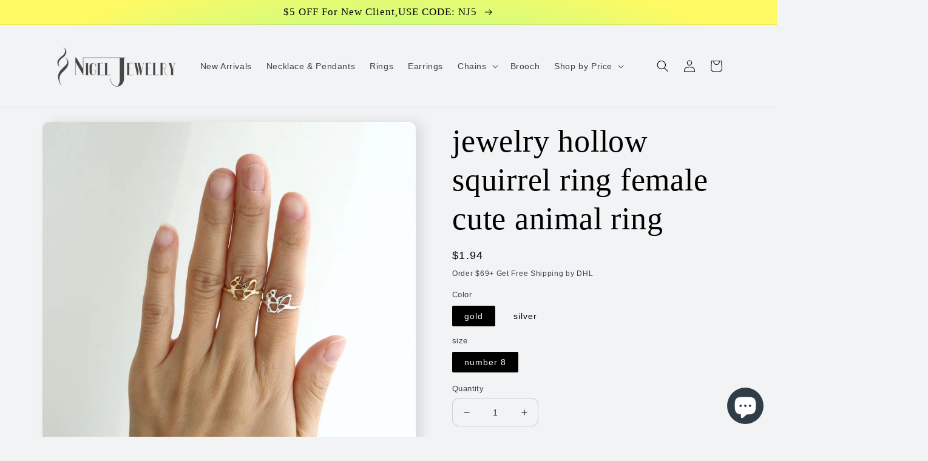

--- FILE ---
content_type: text/html; charset=utf-8
request_url: https://nigeljewelry.com/products/jewelry-hollow-squirrel-ring-female-cute-animal-ring
body_size: 30397
content:
<!doctype html>
<html class="no-js" lang="en">
  <head>
    <meta charset="utf-8">
    <meta http-equiv="X-UA-Compatible" content="IE=edge">
    <meta name="viewport" content="width=device-width,initial-scale=1">
    <meta name="theme-color" content="">
    <link rel="canonical" href="https://nigeljewelry.com/products/jewelry-hollow-squirrel-ring-female-cute-animal-ring">
    <link rel="preconnect" href="https://cdn.shopify.com" crossorigin><link rel="icon" type="image/png" href="//nigeljewelry.com/cdn/shop/files/2.png?crop=center&height=32&v=1647052452&width=32"><title>
      jewelry hollow squirrel ring female cute animal ring
 &ndash; Nigel Jewelry</title>

    
      <meta name="description" content="1">
    

    

<meta property="og:site_name" content="Nigel Jewelry">
<meta property="og:url" content="https://nigeljewelry.com/products/jewelry-hollow-squirrel-ring-female-cute-animal-ring">
<meta property="og:title" content="jewelry hollow squirrel ring female cute animal ring">
<meta property="og:type" content="product">
<meta property="og:description" content="1"><meta property="og:image" content="http://nigeljewelry.com/cdn/shop/products/jpg_951c56b9-0991-4f58-b0fd-681f3c12b62c.jpg?v=1675244375">
  <meta property="og:image:secure_url" content="https://nigeljewelry.com/cdn/shop/products/jpg_951c56b9-0991-4f58-b0fd-681f3c12b62c.jpg?v=1675244375">
  <meta property="og:image:width" content="1920">
  <meta property="og:image:height" content="1920"><meta property="og:price:amount" content="1.94">
  <meta property="og:price:currency" content="USD"><meta name="twitter:card" content="summary_large_image">
<meta name="twitter:title" content="jewelry hollow squirrel ring female cute animal ring">
<meta name="twitter:description" content="1">


    <script src="//nigeljewelry.com/cdn/shop/t/5/assets/global.js?v=135116476141006970691646962892" defer="defer"></script>
    <script>window.performance && window.performance.mark && window.performance.mark('shopify.content_for_header.start');</script><meta id="shopify-digital-wallet" name="shopify-digital-wallet" content="/52548010142/digital_wallets/dialog">
<meta name="shopify-checkout-api-token" content="8e92a1ecdf5b0a5dea93a72455a627ce">
<meta id="in-context-paypal-metadata" data-shop-id="52548010142" data-venmo-supported="false" data-environment="production" data-locale="en_US" data-paypal-v4="true" data-currency="USD">
<link rel="alternate" type="application/json+oembed" href="https://nigeljewelry.com/products/jewelry-hollow-squirrel-ring-female-cute-animal-ring.oembed">
<script async="async" src="/checkouts/internal/preloads.js?locale=en-US"></script>
<script id="shopify-features" type="application/json">{"accessToken":"8e92a1ecdf5b0a5dea93a72455a627ce","betas":["rich-media-storefront-analytics"],"domain":"nigeljewelry.com","predictiveSearch":true,"shopId":52548010142,"locale":"en"}</script>
<script>var Shopify = Shopify || {};
Shopify.shop = "asddress.myshopify.com";
Shopify.locale = "en";
Shopify.currency = {"active":"USD","rate":"1.0"};
Shopify.country = "US";
Shopify.theme = {"name":"Sense 的更新版副本","id":129475379358,"schema_name":"Sense","schema_version":"2.0.0","theme_store_id":1356,"role":"main"};
Shopify.theme.handle = "null";
Shopify.theme.style = {"id":null,"handle":null};
Shopify.cdnHost = "nigeljewelry.com/cdn";
Shopify.routes = Shopify.routes || {};
Shopify.routes.root = "/";</script>
<script type="module">!function(o){(o.Shopify=o.Shopify||{}).modules=!0}(window);</script>
<script>!function(o){function n(){var o=[];function n(){o.push(Array.prototype.slice.apply(arguments))}return n.q=o,n}var t=o.Shopify=o.Shopify||{};t.loadFeatures=n(),t.autoloadFeatures=n()}(window);</script>
<script id="shop-js-analytics" type="application/json">{"pageType":"product"}</script>
<script defer="defer" async type="module" src="//nigeljewelry.com/cdn/shopifycloud/shop-js/modules/v2/client.init-shop-cart-sync_BT-GjEfc.en.esm.js"></script>
<script defer="defer" async type="module" src="//nigeljewelry.com/cdn/shopifycloud/shop-js/modules/v2/chunk.common_D58fp_Oc.esm.js"></script>
<script defer="defer" async type="module" src="//nigeljewelry.com/cdn/shopifycloud/shop-js/modules/v2/chunk.modal_xMitdFEc.esm.js"></script>
<script type="module">
  await import("//nigeljewelry.com/cdn/shopifycloud/shop-js/modules/v2/client.init-shop-cart-sync_BT-GjEfc.en.esm.js");
await import("//nigeljewelry.com/cdn/shopifycloud/shop-js/modules/v2/chunk.common_D58fp_Oc.esm.js");
await import("//nigeljewelry.com/cdn/shopifycloud/shop-js/modules/v2/chunk.modal_xMitdFEc.esm.js");

  window.Shopify.SignInWithShop?.initShopCartSync?.({"fedCMEnabled":true,"windoidEnabled":true});

</script>
<script>(function() {
  var isLoaded = false;
  function asyncLoad() {
    if (isLoaded) return;
    isLoaded = true;
    var urls = ["https:\/\/cdn.hextom.com\/js\/freeshippingbar.js?shop=asddress.myshopify.com"];
    for (var i = 0; i < urls.length; i++) {
      var s = document.createElement('script');
      s.type = 'text/javascript';
      s.async = true;
      s.src = urls[i];
      var x = document.getElementsByTagName('script')[0];
      x.parentNode.insertBefore(s, x);
    }
  };
  if(window.attachEvent) {
    window.attachEvent('onload', asyncLoad);
  } else {
    window.addEventListener('load', asyncLoad, false);
  }
})();</script>
<script id="__st">var __st={"a":52548010142,"offset":-28800,"reqid":"5ca0cb6a-12d6-45b4-a182-a109c04578db-1769497576","pageurl":"nigeljewelry.com\/products\/jewelry-hollow-squirrel-ring-female-cute-animal-ring","u":"9cafb10f8180","p":"product","rtyp":"product","rid":7429468749982};</script>
<script>window.ShopifyPaypalV4VisibilityTracking = true;</script>
<script id="captcha-bootstrap">!function(){'use strict';const t='contact',e='account',n='new_comment',o=[[t,t],['blogs',n],['comments',n],[t,'customer']],c=[[e,'customer_login'],[e,'guest_login'],[e,'recover_customer_password'],[e,'create_customer']],r=t=>t.map((([t,e])=>`form[action*='/${t}']:not([data-nocaptcha='true']) input[name='form_type'][value='${e}']`)).join(','),a=t=>()=>t?[...document.querySelectorAll(t)].map((t=>t.form)):[];function s(){const t=[...o],e=r(t);return a(e)}const i='password',u='form_key',d=['recaptcha-v3-token','g-recaptcha-response','h-captcha-response',i],f=()=>{try{return window.sessionStorage}catch{return}},m='__shopify_v',_=t=>t.elements[u];function p(t,e,n=!1){try{const o=window.sessionStorage,c=JSON.parse(o.getItem(e)),{data:r}=function(t){const{data:e,action:n}=t;return t[m]||n?{data:e,action:n}:{data:t,action:n}}(c);for(const[e,n]of Object.entries(r))t.elements[e]&&(t.elements[e].value=n);n&&o.removeItem(e)}catch(o){console.error('form repopulation failed',{error:o})}}const l='form_type',E='cptcha';function T(t){t.dataset[E]=!0}const w=window,h=w.document,L='Shopify',v='ce_forms',y='captcha';let A=!1;((t,e)=>{const n=(g='f06e6c50-85a8-45c8-87d0-21a2b65856fe',I='https://cdn.shopify.com/shopifycloud/storefront-forms-hcaptcha/ce_storefront_forms_captcha_hcaptcha.v1.5.2.iife.js',D={infoText:'Protected by hCaptcha',privacyText:'Privacy',termsText:'Terms'},(t,e,n)=>{const o=w[L][v],c=o.bindForm;if(c)return c(t,g,e,D).then(n);var r;o.q.push([[t,g,e,D],n]),r=I,A||(h.body.append(Object.assign(h.createElement('script'),{id:'captcha-provider',async:!0,src:r})),A=!0)});var g,I,D;w[L]=w[L]||{},w[L][v]=w[L][v]||{},w[L][v].q=[],w[L][y]=w[L][y]||{},w[L][y].protect=function(t,e){n(t,void 0,e),T(t)},Object.freeze(w[L][y]),function(t,e,n,w,h,L){const[v,y,A,g]=function(t,e,n){const i=e?o:[],u=t?c:[],d=[...i,...u],f=r(d),m=r(i),_=r(d.filter((([t,e])=>n.includes(e))));return[a(f),a(m),a(_),s()]}(w,h,L),I=t=>{const e=t.target;return e instanceof HTMLFormElement?e:e&&e.form},D=t=>v().includes(t);t.addEventListener('submit',(t=>{const e=I(t);if(!e)return;const n=D(e)&&!e.dataset.hcaptchaBound&&!e.dataset.recaptchaBound,o=_(e),c=g().includes(e)&&(!o||!o.value);(n||c)&&t.preventDefault(),c&&!n&&(function(t){try{if(!f())return;!function(t){const e=f();if(!e)return;const n=_(t);if(!n)return;const o=n.value;o&&e.removeItem(o)}(t);const e=Array.from(Array(32),(()=>Math.random().toString(36)[2])).join('');!function(t,e){_(t)||t.append(Object.assign(document.createElement('input'),{type:'hidden',name:u})),t.elements[u].value=e}(t,e),function(t,e){const n=f();if(!n)return;const o=[...t.querySelectorAll(`input[type='${i}']`)].map((({name:t})=>t)),c=[...d,...o],r={};for(const[a,s]of new FormData(t).entries())c.includes(a)||(r[a]=s);n.setItem(e,JSON.stringify({[m]:1,action:t.action,data:r}))}(t,e)}catch(e){console.error('failed to persist form',e)}}(e),e.submit())}));const S=(t,e)=>{t&&!t.dataset[E]&&(n(t,e.some((e=>e===t))),T(t))};for(const o of['focusin','change'])t.addEventListener(o,(t=>{const e=I(t);D(e)&&S(e,y())}));const B=e.get('form_key'),M=e.get(l),P=B&&M;t.addEventListener('DOMContentLoaded',(()=>{const t=y();if(P)for(const e of t)e.elements[l].value===M&&p(e,B);[...new Set([...A(),...v().filter((t=>'true'===t.dataset.shopifyCaptcha))])].forEach((e=>S(e,t)))}))}(h,new URLSearchParams(w.location.search),n,t,e,['guest_login'])})(!0,!0)}();</script>
<script integrity="sha256-4kQ18oKyAcykRKYeNunJcIwy7WH5gtpwJnB7kiuLZ1E=" data-source-attribution="shopify.loadfeatures" defer="defer" src="//nigeljewelry.com/cdn/shopifycloud/storefront/assets/storefront/load_feature-a0a9edcb.js" crossorigin="anonymous"></script>
<script data-source-attribution="shopify.dynamic_checkout.dynamic.init">var Shopify=Shopify||{};Shopify.PaymentButton=Shopify.PaymentButton||{isStorefrontPortableWallets:!0,init:function(){window.Shopify.PaymentButton.init=function(){};var t=document.createElement("script");t.src="https://nigeljewelry.com/cdn/shopifycloud/portable-wallets/latest/portable-wallets.en.js",t.type="module",document.head.appendChild(t)}};
</script>
<script data-source-attribution="shopify.dynamic_checkout.buyer_consent">
  function portableWalletsHideBuyerConsent(e){var t=document.getElementById("shopify-buyer-consent"),n=document.getElementById("shopify-subscription-policy-button");t&&n&&(t.classList.add("hidden"),t.setAttribute("aria-hidden","true"),n.removeEventListener("click",e))}function portableWalletsShowBuyerConsent(e){var t=document.getElementById("shopify-buyer-consent"),n=document.getElementById("shopify-subscription-policy-button");t&&n&&(t.classList.remove("hidden"),t.removeAttribute("aria-hidden"),n.addEventListener("click",e))}window.Shopify?.PaymentButton&&(window.Shopify.PaymentButton.hideBuyerConsent=portableWalletsHideBuyerConsent,window.Shopify.PaymentButton.showBuyerConsent=portableWalletsShowBuyerConsent);
</script>
<script>
  function portableWalletsCleanup(e){e&&e.src&&console.error("Failed to load portable wallets script "+e.src);var t=document.querySelectorAll("shopify-accelerated-checkout .shopify-payment-button__skeleton, shopify-accelerated-checkout-cart .wallet-cart-button__skeleton"),e=document.getElementById("shopify-buyer-consent");for(let e=0;e<t.length;e++)t[e].remove();e&&e.remove()}function portableWalletsNotLoadedAsModule(e){e instanceof ErrorEvent&&"string"==typeof e.message&&e.message.includes("import.meta")&&"string"==typeof e.filename&&e.filename.includes("portable-wallets")&&(window.removeEventListener("error",portableWalletsNotLoadedAsModule),window.Shopify.PaymentButton.failedToLoad=e,"loading"===document.readyState?document.addEventListener("DOMContentLoaded",window.Shopify.PaymentButton.init):window.Shopify.PaymentButton.init())}window.addEventListener("error",portableWalletsNotLoadedAsModule);
</script>

<script type="module" src="https://nigeljewelry.com/cdn/shopifycloud/portable-wallets/latest/portable-wallets.en.js" onError="portableWalletsCleanup(this)" crossorigin="anonymous"></script>
<script nomodule>
  document.addEventListener("DOMContentLoaded", portableWalletsCleanup);
</script>

<link id="shopify-accelerated-checkout-styles" rel="stylesheet" media="screen" href="https://nigeljewelry.com/cdn/shopifycloud/portable-wallets/latest/accelerated-checkout-backwards-compat.css" crossorigin="anonymous">
<style id="shopify-accelerated-checkout-cart">
        #shopify-buyer-consent {
  margin-top: 1em;
  display: inline-block;
  width: 100%;
}

#shopify-buyer-consent.hidden {
  display: none;
}

#shopify-subscription-policy-button {
  background: none;
  border: none;
  padding: 0;
  text-decoration: underline;
  font-size: inherit;
  cursor: pointer;
}

#shopify-subscription-policy-button::before {
  box-shadow: none;
}

      </style>
<script id="sections-script" data-sections="main-product,product-recommendations,header,footer" defer="defer" src="//nigeljewelry.com/cdn/shop/t/5/compiled_assets/scripts.js?v=1469"></script>
<script>window.performance && window.performance.mark && window.performance.mark('shopify.content_for_header.end');</script>


    <style data-shopify>
      
      
      
      
      

      :root {
        --font-body-family: "system_ui", -apple-system, 'Segoe UI', Roboto, 'Helvetica Neue', 'Noto Sans', 'Liberation Sans', Arial, sans-serif, 'Apple Color Emoji', 'Segoe UI Emoji', 'Segoe UI Symbol', 'Noto Color Emoji';
        --font-body-style: normal;
        --font-body-weight: 400;

        --font-heading-family: "New York", Iowan Old Style, Apple Garamond, Baskerville, Times New Roman, Droid Serif, Times, Source Serif Pro, serif, Apple Color Emoji, Segoe UI Emoji, Segoe UI Symbol;
        --font-heading-style: normal;
        --font-heading-weight: 400;

        --font-body-scale: 1.0;
        --font-heading-scale: 1.3;

        --color-base-text: 0, 0, 0;
        --color-shadow: 0, 0, 0;
        --color-base-background-1: 242, 243, 244;
        --color-base-background-2: 244, 144, 1;
        --color-base-solid-button-labels: 0, 0, 0;
        --color-base-outline-button-labels: 0, 0, 0;
        --color-base-accent-1: 242, 243, 244;
        --color-base-accent-2: 242, 243, 244;
        --payment-terms-background-color: #f2f3f4;

        --gradient-base-background-1: #f2f3f4;
        --gradient-base-background-2: #f49001;
        --gradient-base-accent-1: radial-gradient(rgba(114, 255, 179, 1) 14%, rgba(255, 250, 99, 1) 85%);
        --gradient-base-accent-2: #f2f3f4;

        --media-padding: px;
        --media-border-opacity: 0.0;
        --media-border-width: 0px;
        --media-radius: 12px;
        --media-shadow-opacity: 0.1;
        --media-shadow-horizontal-offset: 10px;
        --media-shadow-vertical-offset: 0px;
        --media-shadow-blur-radius: 20px;

        --page-width: 120rem;
        --page-width-margin: 0rem;

        --card-image-padding: 0.0rem;
        --card-corner-radius: 1.2rem;
        --card-text-alignment: center;
        --card-border-width: 0.0rem;
        --card-border-opacity: 0.1;
        --card-shadow-opacity: 0.05;
        --card-shadow-horizontal-offset: 1.0rem;
        --card-shadow-vertical-offset: 1.0rem;
        --card-shadow-blur-radius: 3.5rem;

        --badge-corner-radius: 2.0rem;

        --popup-border-width: 1px;
        --popup-border-opacity: 0.1;
        --popup-corner-radius: 22px;
        --popup-shadow-opacity: 0.1;
        --popup-shadow-horizontal-offset: 10px;
        --popup-shadow-vertical-offset: 12px;
        --popup-shadow-blur-radius: 20px;

        --drawer-border-width: 1px;
        --drawer-border-opacity: 0.1;
        --drawer-shadow-opacity: 0.0;
        --drawer-shadow-horizontal-offset: 0px;
        --drawer-shadow-vertical-offset: 0px;
        --drawer-shadow-blur-radius: 0px;

        --spacing-sections-desktop: 36px;
        --spacing-sections-mobile: 25px;

        --grid-desktop-vertical-spacing: 40px;
        --grid-desktop-horizontal-spacing: 40px;
        --grid-mobile-vertical-spacing: 20px;
        --grid-mobile-horizontal-spacing: 20px;

        --text-boxes-border-opacity: 0.0;
        --text-boxes-border-width: 0px;
        --text-boxes-radius: 24px;
        --text-boxes-shadow-opacity: 0.0;
        --text-boxes-shadow-horizontal-offset: 10px;
        --text-boxes-shadow-vertical-offset: 12px;
        --text-boxes-shadow-blur-radius: 20px;

        --buttons-radius: 10px;
        --buttons-radius-outset: 11px;
        --buttons-border-width: 1px;
        --buttons-border-opacity: 0.15;
        --buttons-shadow-opacity: 0.0;
        --buttons-shadow-horizontal-offset: 0px;
        --buttons-shadow-vertical-offset: 0px;
        --buttons-shadow-blur-radius: 0px;
        --buttons-border-offset: 0.3px;

        --inputs-radius: 10px;
        --inputs-border-width: 1px;
        --inputs-border-opacity: 0.15;
        --inputs-shadow-opacity: 0.0;
        --inputs-shadow-horizontal-offset: 0px;
        --inputs-margin-offset: 0px;
        --inputs-shadow-vertical-offset: 0px;
        --inputs-shadow-blur-radius: 0px;
        --inputs-radius-outset: 11px;

        --variant-pills-radius: 2px;
        --variant-pills-border-width: 0px;
        --variant-pills-border-opacity: 0.55;
        --variant-pills-shadow-opacity: 0.0;
        --variant-pills-shadow-horizontal-offset: 0px;
        --variant-pills-shadow-vertical-offset: 0px;
        --variant-pills-shadow-blur-radius: 0px;
      }

      *,
      *::before,
      *::after {
        box-sizing: inherit;
      }

      html {
        box-sizing: border-box;
        font-size: calc(var(--font-body-scale) * 62.5%);
        height: 100%;
      }

      body {
        display: grid;
        grid-template-rows: auto auto 1fr auto;
        grid-template-columns: 100%;
        min-height: 100%;
        margin: 0;
        font-size: 1.5rem;
        letter-spacing: 0.06rem;
        line-height: calc(1 + 0.8 / var(--font-body-scale));
        font-family: var(--font-body-family);
        font-style: var(--font-body-style);
        font-weight: var(--font-body-weight);
      }

      @media screen and (min-width: 750px) {
        body {
          font-size: 1.6rem;
        }
      }
    </style>

    <link href="//nigeljewelry.com/cdn/shop/t/5/assets/base.css?v=144997082486365258741646962907" rel="stylesheet" type="text/css" media="all" />
<link rel="stylesheet" href="//nigeljewelry.com/cdn/shop/t/5/assets/component-predictive-search.css?v=165644661289088488651646962889" media="print" onload="this.media='all'"><script>document.documentElement.className = document.documentElement.className.replace('no-js', 'js');
    if (Shopify.designMode) {
      document.documentElement.classList.add('shopify-design-mode');
    }
    </script>
  <script src="https://cdn.shopify.com/extensions/e8878072-2f6b-4e89-8082-94b04320908d/inbox-1254/assets/inbox-chat-loader.js" type="text/javascript" defer="defer"></script>
<link href="https://monorail-edge.shopifysvc.com" rel="dns-prefetch">
<script>(function(){if ("sendBeacon" in navigator && "performance" in window) {try {var session_token_from_headers = performance.getEntriesByType('navigation')[0].serverTiming.find(x => x.name == '_s').description;} catch {var session_token_from_headers = undefined;}var session_cookie_matches = document.cookie.match(/_shopify_s=([^;]*)/);var session_token_from_cookie = session_cookie_matches && session_cookie_matches.length === 2 ? session_cookie_matches[1] : "";var session_token = session_token_from_headers || session_token_from_cookie || "";function handle_abandonment_event(e) {var entries = performance.getEntries().filter(function(entry) {return /monorail-edge.shopifysvc.com/.test(entry.name);});if (!window.abandonment_tracked && entries.length === 0) {window.abandonment_tracked = true;var currentMs = Date.now();var navigation_start = performance.timing.navigationStart;var payload = {shop_id: 52548010142,url: window.location.href,navigation_start,duration: currentMs - navigation_start,session_token,page_type: "product"};window.navigator.sendBeacon("https://monorail-edge.shopifysvc.com/v1/produce", JSON.stringify({schema_id: "online_store_buyer_site_abandonment/1.1",payload: payload,metadata: {event_created_at_ms: currentMs,event_sent_at_ms: currentMs}}));}}window.addEventListener('pagehide', handle_abandonment_event);}}());</script>
<script id="web-pixels-manager-setup">(function e(e,d,r,n,o){if(void 0===o&&(o={}),!Boolean(null===(a=null===(i=window.Shopify)||void 0===i?void 0:i.analytics)||void 0===a?void 0:a.replayQueue)){var i,a;window.Shopify=window.Shopify||{};var t=window.Shopify;t.analytics=t.analytics||{};var s=t.analytics;s.replayQueue=[],s.publish=function(e,d,r){return s.replayQueue.push([e,d,r]),!0};try{self.performance.mark("wpm:start")}catch(e){}var l=function(){var e={modern:/Edge?\/(1{2}[4-9]|1[2-9]\d|[2-9]\d{2}|\d{4,})\.\d+(\.\d+|)|Firefox\/(1{2}[4-9]|1[2-9]\d|[2-9]\d{2}|\d{4,})\.\d+(\.\d+|)|Chrom(ium|e)\/(9{2}|\d{3,})\.\d+(\.\d+|)|(Maci|X1{2}).+ Version\/(15\.\d+|(1[6-9]|[2-9]\d|\d{3,})\.\d+)([,.]\d+|)( \(\w+\)|)( Mobile\/\w+|) Safari\/|Chrome.+OPR\/(9{2}|\d{3,})\.\d+\.\d+|(CPU[ +]OS|iPhone[ +]OS|CPU[ +]iPhone|CPU IPhone OS|CPU iPad OS)[ +]+(15[._]\d+|(1[6-9]|[2-9]\d|\d{3,})[._]\d+)([._]\d+|)|Android:?[ /-](13[3-9]|1[4-9]\d|[2-9]\d{2}|\d{4,})(\.\d+|)(\.\d+|)|Android.+Firefox\/(13[5-9]|1[4-9]\d|[2-9]\d{2}|\d{4,})\.\d+(\.\d+|)|Android.+Chrom(ium|e)\/(13[3-9]|1[4-9]\d|[2-9]\d{2}|\d{4,})\.\d+(\.\d+|)|SamsungBrowser\/([2-9]\d|\d{3,})\.\d+/,legacy:/Edge?\/(1[6-9]|[2-9]\d|\d{3,})\.\d+(\.\d+|)|Firefox\/(5[4-9]|[6-9]\d|\d{3,})\.\d+(\.\d+|)|Chrom(ium|e)\/(5[1-9]|[6-9]\d|\d{3,})\.\d+(\.\d+|)([\d.]+$|.*Safari\/(?![\d.]+ Edge\/[\d.]+$))|(Maci|X1{2}).+ Version\/(10\.\d+|(1[1-9]|[2-9]\d|\d{3,})\.\d+)([,.]\d+|)( \(\w+\)|)( Mobile\/\w+|) Safari\/|Chrome.+OPR\/(3[89]|[4-9]\d|\d{3,})\.\d+\.\d+|(CPU[ +]OS|iPhone[ +]OS|CPU[ +]iPhone|CPU IPhone OS|CPU iPad OS)[ +]+(10[._]\d+|(1[1-9]|[2-9]\d|\d{3,})[._]\d+)([._]\d+|)|Android:?[ /-](13[3-9]|1[4-9]\d|[2-9]\d{2}|\d{4,})(\.\d+|)(\.\d+|)|Mobile Safari.+OPR\/([89]\d|\d{3,})\.\d+\.\d+|Android.+Firefox\/(13[5-9]|1[4-9]\d|[2-9]\d{2}|\d{4,})\.\d+(\.\d+|)|Android.+Chrom(ium|e)\/(13[3-9]|1[4-9]\d|[2-9]\d{2}|\d{4,})\.\d+(\.\d+|)|Android.+(UC? ?Browser|UCWEB|U3)[ /]?(15\.([5-9]|\d{2,})|(1[6-9]|[2-9]\d|\d{3,})\.\d+)\.\d+|SamsungBrowser\/(5\.\d+|([6-9]|\d{2,})\.\d+)|Android.+MQ{2}Browser\/(14(\.(9|\d{2,})|)|(1[5-9]|[2-9]\d|\d{3,})(\.\d+|))(\.\d+|)|K[Aa][Ii]OS\/(3\.\d+|([4-9]|\d{2,})\.\d+)(\.\d+|)/},d=e.modern,r=e.legacy,n=navigator.userAgent;return n.match(d)?"modern":n.match(r)?"legacy":"unknown"}(),u="modern"===l?"modern":"legacy",c=(null!=n?n:{modern:"",legacy:""})[u],f=function(e){return[e.baseUrl,"/wpm","/b",e.hashVersion,"modern"===e.buildTarget?"m":"l",".js"].join("")}({baseUrl:d,hashVersion:r,buildTarget:u}),m=function(e){var d=e.version,r=e.bundleTarget,n=e.surface,o=e.pageUrl,i=e.monorailEndpoint;return{emit:function(e){var a=e.status,t=e.errorMsg,s=(new Date).getTime(),l=JSON.stringify({metadata:{event_sent_at_ms:s},events:[{schema_id:"web_pixels_manager_load/3.1",payload:{version:d,bundle_target:r,page_url:o,status:a,surface:n,error_msg:t},metadata:{event_created_at_ms:s}}]});if(!i)return console&&console.warn&&console.warn("[Web Pixels Manager] No Monorail endpoint provided, skipping logging."),!1;try{return self.navigator.sendBeacon.bind(self.navigator)(i,l)}catch(e){}var u=new XMLHttpRequest;try{return u.open("POST",i,!0),u.setRequestHeader("Content-Type","text/plain"),u.send(l),!0}catch(e){return console&&console.warn&&console.warn("[Web Pixels Manager] Got an unhandled error while logging to Monorail."),!1}}}}({version:r,bundleTarget:l,surface:e.surface,pageUrl:self.location.href,monorailEndpoint:e.monorailEndpoint});try{o.browserTarget=l,function(e){var d=e.src,r=e.async,n=void 0===r||r,o=e.onload,i=e.onerror,a=e.sri,t=e.scriptDataAttributes,s=void 0===t?{}:t,l=document.createElement("script"),u=document.querySelector("head"),c=document.querySelector("body");if(l.async=n,l.src=d,a&&(l.integrity=a,l.crossOrigin="anonymous"),s)for(var f in s)if(Object.prototype.hasOwnProperty.call(s,f))try{l.dataset[f]=s[f]}catch(e){}if(o&&l.addEventListener("load",o),i&&l.addEventListener("error",i),u)u.appendChild(l);else{if(!c)throw new Error("Did not find a head or body element to append the script");c.appendChild(l)}}({src:f,async:!0,onload:function(){if(!function(){var e,d;return Boolean(null===(d=null===(e=window.Shopify)||void 0===e?void 0:e.analytics)||void 0===d?void 0:d.initialized)}()){var d=window.webPixelsManager.init(e)||void 0;if(d){var r=window.Shopify.analytics;r.replayQueue.forEach((function(e){var r=e[0],n=e[1],o=e[2];d.publishCustomEvent(r,n,o)})),r.replayQueue=[],r.publish=d.publishCustomEvent,r.visitor=d.visitor,r.initialized=!0}}},onerror:function(){return m.emit({status:"failed",errorMsg:"".concat(f," has failed to load")})},sri:function(e){var d=/^sha384-[A-Za-z0-9+/=]+$/;return"string"==typeof e&&d.test(e)}(c)?c:"",scriptDataAttributes:o}),m.emit({status:"loading"})}catch(e){m.emit({status:"failed",errorMsg:(null==e?void 0:e.message)||"Unknown error"})}}})({shopId: 52548010142,storefrontBaseUrl: "https://nigeljewelry.com",extensionsBaseUrl: "https://extensions.shopifycdn.com/cdn/shopifycloud/web-pixels-manager",monorailEndpoint: "https://monorail-edge.shopifysvc.com/unstable/produce_batch",surface: "storefront-renderer",enabledBetaFlags: ["2dca8a86"],webPixelsConfigList: [{"id":"83853470","eventPayloadVersion":"v1","runtimeContext":"LAX","scriptVersion":"1","type":"CUSTOM","privacyPurposes":["ANALYTICS"],"name":"Google Analytics tag (migrated)"},{"id":"shopify-app-pixel","configuration":"{}","eventPayloadVersion":"v1","runtimeContext":"STRICT","scriptVersion":"0450","apiClientId":"shopify-pixel","type":"APP","privacyPurposes":["ANALYTICS","MARKETING"]},{"id":"shopify-custom-pixel","eventPayloadVersion":"v1","runtimeContext":"LAX","scriptVersion":"0450","apiClientId":"shopify-pixel","type":"CUSTOM","privacyPurposes":["ANALYTICS","MARKETING"]}],isMerchantRequest: false,initData: {"shop":{"name":"Nigel Jewelry","paymentSettings":{"currencyCode":"USD"},"myshopifyDomain":"asddress.myshopify.com","countryCode":"CN","storefrontUrl":"https:\/\/nigeljewelry.com"},"customer":null,"cart":null,"checkout":null,"productVariants":[{"price":{"amount":1.94,"currencyCode":"USD"},"product":{"title":"jewelry hollow squirrel ring female cute animal ring","vendor":"nigel","id":"7429468749982","untranslatedTitle":"jewelry hollow squirrel ring female cute animal ring","url":"\/products\/jewelry-hollow-squirrel-ring-female-cute-animal-ring","type":""},"id":"42378661527710","image":{"src":"\/\/nigeljewelry.com\/cdn\/shop\/products\/jpg_951c56b9-0991-4f58-b0fd-681f3c12b62c.jpg?v=1675244375"},"sku":"S4P009720-gold-number 8","title":"gold \/ number 8","untranslatedTitle":"gold \/ number 8"},{"price":{"amount":1.94,"currencyCode":"USD"},"product":{"title":"jewelry hollow squirrel ring female cute animal ring","vendor":"nigel","id":"7429468749982","untranslatedTitle":"jewelry hollow squirrel ring female cute animal ring","url":"\/products\/jewelry-hollow-squirrel-ring-female-cute-animal-ring","type":""},"id":"42378661560478","image":{"src":"\/\/nigeljewelry.com\/cdn\/shop\/products\/jpg_951c56b9-0991-4f58-b0fd-681f3c12b62c.jpg?v=1675244375"},"sku":"S4P009720-silver-number 8","title":"silver \/ number 8","untranslatedTitle":"silver \/ number 8"}],"purchasingCompany":null},},"https://nigeljewelry.com/cdn","fcfee988w5aeb613cpc8e4bc33m6693e112",{"modern":"","legacy":""},{"shopId":"52548010142","storefrontBaseUrl":"https:\/\/nigeljewelry.com","extensionBaseUrl":"https:\/\/extensions.shopifycdn.com\/cdn\/shopifycloud\/web-pixels-manager","surface":"storefront-renderer","enabledBetaFlags":"[\"2dca8a86\"]","isMerchantRequest":"false","hashVersion":"fcfee988w5aeb613cpc8e4bc33m6693e112","publish":"custom","events":"[[\"page_viewed\",{}],[\"product_viewed\",{\"productVariant\":{\"price\":{\"amount\":1.94,\"currencyCode\":\"USD\"},\"product\":{\"title\":\"jewelry hollow squirrel ring female cute animal ring\",\"vendor\":\"nigel\",\"id\":\"7429468749982\",\"untranslatedTitle\":\"jewelry hollow squirrel ring female cute animal ring\",\"url\":\"\/products\/jewelry-hollow-squirrel-ring-female-cute-animal-ring\",\"type\":\"\"},\"id\":\"42378661527710\",\"image\":{\"src\":\"\/\/nigeljewelry.com\/cdn\/shop\/products\/jpg_951c56b9-0991-4f58-b0fd-681f3c12b62c.jpg?v=1675244375\"},\"sku\":\"S4P009720-gold-number 8\",\"title\":\"gold \/ number 8\",\"untranslatedTitle\":\"gold \/ number 8\"}}]]"});</script><script>
  window.ShopifyAnalytics = window.ShopifyAnalytics || {};
  window.ShopifyAnalytics.meta = window.ShopifyAnalytics.meta || {};
  window.ShopifyAnalytics.meta.currency = 'USD';
  var meta = {"product":{"id":7429468749982,"gid":"gid:\/\/shopify\/Product\/7429468749982","vendor":"nigel","type":"","handle":"jewelry-hollow-squirrel-ring-female-cute-animal-ring","variants":[{"id":42378661527710,"price":194,"name":"jewelry hollow squirrel ring female cute animal ring - gold \/ number 8","public_title":"gold \/ number 8","sku":"S4P009720-gold-number 8"},{"id":42378661560478,"price":194,"name":"jewelry hollow squirrel ring female cute animal ring - silver \/ number 8","public_title":"silver \/ number 8","sku":"S4P009720-silver-number 8"}],"remote":false},"page":{"pageType":"product","resourceType":"product","resourceId":7429468749982,"requestId":"5ca0cb6a-12d6-45b4-a182-a109c04578db-1769497576"}};
  for (var attr in meta) {
    window.ShopifyAnalytics.meta[attr] = meta[attr];
  }
</script>
<script class="analytics">
  (function () {
    var customDocumentWrite = function(content) {
      var jquery = null;

      if (window.jQuery) {
        jquery = window.jQuery;
      } else if (window.Checkout && window.Checkout.$) {
        jquery = window.Checkout.$;
      }

      if (jquery) {
        jquery('body').append(content);
      }
    };

    var hasLoggedConversion = function(token) {
      if (token) {
        return document.cookie.indexOf('loggedConversion=' + token) !== -1;
      }
      return false;
    }

    var setCookieIfConversion = function(token) {
      if (token) {
        var twoMonthsFromNow = new Date(Date.now());
        twoMonthsFromNow.setMonth(twoMonthsFromNow.getMonth() + 2);

        document.cookie = 'loggedConversion=' + token + '; expires=' + twoMonthsFromNow;
      }
    }

    var trekkie = window.ShopifyAnalytics.lib = window.trekkie = window.trekkie || [];
    if (trekkie.integrations) {
      return;
    }
    trekkie.methods = [
      'identify',
      'page',
      'ready',
      'track',
      'trackForm',
      'trackLink'
    ];
    trekkie.factory = function(method) {
      return function() {
        var args = Array.prototype.slice.call(arguments);
        args.unshift(method);
        trekkie.push(args);
        return trekkie;
      };
    };
    for (var i = 0; i < trekkie.methods.length; i++) {
      var key = trekkie.methods[i];
      trekkie[key] = trekkie.factory(key);
    }
    trekkie.load = function(config) {
      trekkie.config = config || {};
      trekkie.config.initialDocumentCookie = document.cookie;
      var first = document.getElementsByTagName('script')[0];
      var script = document.createElement('script');
      script.type = 'text/javascript';
      script.onerror = function(e) {
        var scriptFallback = document.createElement('script');
        scriptFallback.type = 'text/javascript';
        scriptFallback.onerror = function(error) {
                var Monorail = {
      produce: function produce(monorailDomain, schemaId, payload) {
        var currentMs = new Date().getTime();
        var event = {
          schema_id: schemaId,
          payload: payload,
          metadata: {
            event_created_at_ms: currentMs,
            event_sent_at_ms: currentMs
          }
        };
        return Monorail.sendRequest("https://" + monorailDomain + "/v1/produce", JSON.stringify(event));
      },
      sendRequest: function sendRequest(endpointUrl, payload) {
        // Try the sendBeacon API
        if (window && window.navigator && typeof window.navigator.sendBeacon === 'function' && typeof window.Blob === 'function' && !Monorail.isIos12()) {
          var blobData = new window.Blob([payload], {
            type: 'text/plain'
          });

          if (window.navigator.sendBeacon(endpointUrl, blobData)) {
            return true;
          } // sendBeacon was not successful

        } // XHR beacon

        var xhr = new XMLHttpRequest();

        try {
          xhr.open('POST', endpointUrl);
          xhr.setRequestHeader('Content-Type', 'text/plain');
          xhr.send(payload);
        } catch (e) {
          console.log(e);
        }

        return false;
      },
      isIos12: function isIos12() {
        return window.navigator.userAgent.lastIndexOf('iPhone; CPU iPhone OS 12_') !== -1 || window.navigator.userAgent.lastIndexOf('iPad; CPU OS 12_') !== -1;
      }
    };
    Monorail.produce('monorail-edge.shopifysvc.com',
      'trekkie_storefront_load_errors/1.1',
      {shop_id: 52548010142,
      theme_id: 129475379358,
      app_name: "storefront",
      context_url: window.location.href,
      source_url: "//nigeljewelry.com/cdn/s/trekkie.storefront.a804e9514e4efded663580eddd6991fcc12b5451.min.js"});

        };
        scriptFallback.async = true;
        scriptFallback.src = '//nigeljewelry.com/cdn/s/trekkie.storefront.a804e9514e4efded663580eddd6991fcc12b5451.min.js';
        first.parentNode.insertBefore(scriptFallback, first);
      };
      script.async = true;
      script.src = '//nigeljewelry.com/cdn/s/trekkie.storefront.a804e9514e4efded663580eddd6991fcc12b5451.min.js';
      first.parentNode.insertBefore(script, first);
    };
    trekkie.load(
      {"Trekkie":{"appName":"storefront","development":false,"defaultAttributes":{"shopId":52548010142,"isMerchantRequest":null,"themeId":129475379358,"themeCityHash":"8496601056449321650","contentLanguage":"en","currency":"USD","eventMetadataId":"fec908ae-f20d-4161-94b4-df952b471143"},"isServerSideCookieWritingEnabled":true,"monorailRegion":"shop_domain","enabledBetaFlags":["65f19447"]},"Session Attribution":{},"S2S":{"facebookCapiEnabled":false,"source":"trekkie-storefront-renderer","apiClientId":580111}}
    );

    var loaded = false;
    trekkie.ready(function() {
      if (loaded) return;
      loaded = true;

      window.ShopifyAnalytics.lib = window.trekkie;

      var originalDocumentWrite = document.write;
      document.write = customDocumentWrite;
      try { window.ShopifyAnalytics.merchantGoogleAnalytics.call(this); } catch(error) {};
      document.write = originalDocumentWrite;

      window.ShopifyAnalytics.lib.page(null,{"pageType":"product","resourceType":"product","resourceId":7429468749982,"requestId":"5ca0cb6a-12d6-45b4-a182-a109c04578db-1769497576","shopifyEmitted":true});

      var match = window.location.pathname.match(/checkouts\/(.+)\/(thank_you|post_purchase)/)
      var token = match? match[1]: undefined;
      if (!hasLoggedConversion(token)) {
        setCookieIfConversion(token);
        window.ShopifyAnalytics.lib.track("Viewed Product",{"currency":"USD","variantId":42378661527710,"productId":7429468749982,"productGid":"gid:\/\/shopify\/Product\/7429468749982","name":"jewelry hollow squirrel ring female cute animal ring - gold \/ number 8","price":"1.94","sku":"S4P009720-gold-number 8","brand":"nigel","variant":"gold \/ number 8","category":"","nonInteraction":true,"remote":false},undefined,undefined,{"shopifyEmitted":true});
      window.ShopifyAnalytics.lib.track("monorail:\/\/trekkie_storefront_viewed_product\/1.1",{"currency":"USD","variantId":42378661527710,"productId":7429468749982,"productGid":"gid:\/\/shopify\/Product\/7429468749982","name":"jewelry hollow squirrel ring female cute animal ring - gold \/ number 8","price":"1.94","sku":"S4P009720-gold-number 8","brand":"nigel","variant":"gold \/ number 8","category":"","nonInteraction":true,"remote":false,"referer":"https:\/\/nigeljewelry.com\/products\/jewelry-hollow-squirrel-ring-female-cute-animal-ring"});
      }
    });


        var eventsListenerScript = document.createElement('script');
        eventsListenerScript.async = true;
        eventsListenerScript.src = "//nigeljewelry.com/cdn/shopifycloud/storefront/assets/shop_events_listener-3da45d37.js";
        document.getElementsByTagName('head')[0].appendChild(eventsListenerScript);

})();</script>
  <script>
  if (!window.ga || (window.ga && typeof window.ga !== 'function')) {
    window.ga = function ga() {
      (window.ga.q = window.ga.q || []).push(arguments);
      if (window.Shopify && window.Shopify.analytics && typeof window.Shopify.analytics.publish === 'function') {
        window.Shopify.analytics.publish("ga_stub_called", {}, {sendTo: "google_osp_migration"});
      }
      console.error("Shopify's Google Analytics stub called with:", Array.from(arguments), "\nSee https://help.shopify.com/manual/promoting-marketing/pixels/pixel-migration#google for more information.");
    };
    if (window.Shopify && window.Shopify.analytics && typeof window.Shopify.analytics.publish === 'function') {
      window.Shopify.analytics.publish("ga_stub_initialized", {}, {sendTo: "google_osp_migration"});
    }
  }
</script>
<script
  defer
  src="https://nigeljewelry.com/cdn/shopifycloud/perf-kit/shopify-perf-kit-3.0.4.min.js"
  data-application="storefront-renderer"
  data-shop-id="52548010142"
  data-render-region="gcp-us-east1"
  data-page-type="product"
  data-theme-instance-id="129475379358"
  data-theme-name="Sense"
  data-theme-version="2.0.0"
  data-monorail-region="shop_domain"
  data-resource-timing-sampling-rate="10"
  data-shs="true"
  data-shs-beacon="true"
  data-shs-export-with-fetch="true"
  data-shs-logs-sample-rate="1"
  data-shs-beacon-endpoint="https://nigeljewelry.com/api/collect"
></script>
</head>

  <body class="gradient">
    <a class="skip-to-content-link button visually-hidden" href="#MainContent">
      Skip to content
    </a>

    <div id="shopify-section-announcement-bar" class="shopify-section"><div class="announcement-bar color-accent-1 gradient" role="region" aria-label="Announcement" ><a href="https://nigeljewelry.com/discount/NJ5" class="announcement-bar__link link link--text focus-inset animate-arrow"><p class="announcement-bar__message h5">
                $5 OFF For New Client,USE CODE: NJ5
<svg viewBox="0 0 14 10" fill="none" aria-hidden="true" focusable="false" role="presentation" class="icon icon-arrow" xmlns="http://www.w3.org/2000/svg">
  <path fill-rule="evenodd" clip-rule="evenodd" d="M8.537.808a.5.5 0 01.817-.162l4 4a.5.5 0 010 .708l-4 4a.5.5 0 11-.708-.708L11.793 5.5H1a.5.5 0 010-1h10.793L8.646 1.354a.5.5 0 01-.109-.546z" fill="currentColor">
</svg>

</p></a></div>
</div>
    <div id="shopify-section-header" class="shopify-section section-header"><link rel="stylesheet" href="//nigeljewelry.com/cdn/shop/t/5/assets/component-list-menu.css?v=129267058877082496571646962896" media="print" onload="this.media='all'">
<link rel="stylesheet" href="//nigeljewelry.com/cdn/shop/t/5/assets/component-search.css?v=96455689198851321781646962883" media="print" onload="this.media='all'">
<link rel="stylesheet" href="//nigeljewelry.com/cdn/shop/t/5/assets/component-menu-drawer.css?v=126731818748055994231646962886" media="print" onload="this.media='all'">
<link rel="stylesheet" href="//nigeljewelry.com/cdn/shop/t/5/assets/component-cart-notification.css?v=107019900565326663291646962881" media="print" onload="this.media='all'">
<link rel="stylesheet" href="//nigeljewelry.com/cdn/shop/t/5/assets/component-cart-items.css?v=35224266443739369591646962908" media="print" onload="this.media='all'"><link rel="stylesheet" href="//nigeljewelry.com/cdn/shop/t/5/assets/component-price.css?v=112673864592427438181646962886" media="print" onload="this.media='all'">
  <link rel="stylesheet" href="//nigeljewelry.com/cdn/shop/t/5/assets/component-loading-overlay.css?v=167310470843593579841646962911" media="print" onload="this.media='all'"><noscript><link href="//nigeljewelry.com/cdn/shop/t/5/assets/component-list-menu.css?v=129267058877082496571646962896" rel="stylesheet" type="text/css" media="all" /></noscript>
<noscript><link href="//nigeljewelry.com/cdn/shop/t/5/assets/component-search.css?v=96455689198851321781646962883" rel="stylesheet" type="text/css" media="all" /></noscript>
<noscript><link href="//nigeljewelry.com/cdn/shop/t/5/assets/component-menu-drawer.css?v=126731818748055994231646962886" rel="stylesheet" type="text/css" media="all" /></noscript>
<noscript><link href="//nigeljewelry.com/cdn/shop/t/5/assets/component-cart-notification.css?v=107019900565326663291646962881" rel="stylesheet" type="text/css" media="all" /></noscript>
<noscript><link href="//nigeljewelry.com/cdn/shop/t/5/assets/component-cart-items.css?v=35224266443739369591646962908" rel="stylesheet" type="text/css" media="all" /></noscript>

<style>
  header-drawer {
    justify-self: start;
    margin-left: -1.2rem;
  }

  @media screen and (min-width: 990px) {
    header-drawer {
      display: none;
    }
  }

  .menu-drawer-container {
    display: flex;
  }

  .list-menu {
    list-style: none;
    padding: 0;
    margin: 0;
  }

  .list-menu--inline {
    display: inline-flex;
    flex-wrap: wrap;
  }

  summary.list-menu__item {
    padding-right: 2.7rem;
  }

  .list-menu__item {
    display: flex;
    align-items: center;
    line-height: calc(1 + 0.3 / var(--font-body-scale));
  }

  .list-menu__item--link {
    text-decoration: none;
    padding-bottom: 1rem;
    padding-top: 1rem;
    line-height: calc(1 + 0.8 / var(--font-body-scale));
  }

  @media screen and (min-width: 750px) {
    .list-menu__item--link {
      padding-bottom: 0.5rem;
      padding-top: 0.5rem;
    }
  }
</style><style data-shopify>.section-header {
    margin-bottom: 0px;
  }

  @media screen and (min-width: 750px) {
    .section-header {
      margin-bottom: 0px;
    }
  }</style><script src="//nigeljewelry.com/cdn/shop/t/5/assets/details-disclosure.js?v=93827620636443844781646962904" defer="defer"></script>
<script src="//nigeljewelry.com/cdn/shop/t/5/assets/details-modal.js?v=4511761896672669691646962903" defer="defer"></script>
<script src="//nigeljewelry.com/cdn/shop/t/5/assets/cart-notification.js?v=110464945634282900951646962885" defer="defer"></script>

<svg xmlns="http://www.w3.org/2000/svg" class="hidden">
  <symbol id="icon-search" viewbox="0 0 18 19" fill="none">
    <path fill-rule="evenodd" clip-rule="evenodd" d="M11.03 11.68A5.784 5.784 0 112.85 3.5a5.784 5.784 0 018.18 8.18zm.26 1.12a6.78 6.78 0 11.72-.7l5.4 5.4a.5.5 0 11-.71.7l-5.41-5.4z" fill="currentColor"/>
  </symbol>

  <symbol id="icon-close" class="icon icon-close" fill="none" viewBox="0 0 18 17">
    <path d="M.865 15.978a.5.5 0 00.707.707l7.433-7.431 7.579 7.282a.501.501 0 00.846-.37.5.5 0 00-.153-.351L9.712 8.546l7.417-7.416a.5.5 0 10-.707-.708L8.991 7.853 1.413.573a.5.5 0 10-.693.72l7.563 7.268-7.418 7.417z" fill="currentColor">
  </symbol>
</svg>
<sticky-header class="header-wrapper color-accent-2 gradient header-wrapper--border-bottom">
  <header class="header header--middle-left page-width header--has-menu"><header-drawer data-breakpoint="tablet">
        <details id="Details-menu-drawer-container" class="menu-drawer-container">
          <summary class="header__icon header__icon--menu header__icon--summary link focus-inset" aria-label="Menu">
            <span>
              <svg xmlns="http://www.w3.org/2000/svg" aria-hidden="true" focusable="false" role="presentation" class="icon icon-hamburger" fill="none" viewBox="0 0 18 16">
  <path d="M1 .5a.5.5 0 100 1h15.71a.5.5 0 000-1H1zM.5 8a.5.5 0 01.5-.5h15.71a.5.5 0 010 1H1A.5.5 0 01.5 8zm0 7a.5.5 0 01.5-.5h15.71a.5.5 0 010 1H1a.5.5 0 01-.5-.5z" fill="currentColor">
</svg>

              <svg xmlns="http://www.w3.org/2000/svg" aria-hidden="true" focusable="false" role="presentation" class="icon icon-close" fill="none" viewBox="0 0 18 17">
  <path d="M.865 15.978a.5.5 0 00.707.707l7.433-7.431 7.579 7.282a.501.501 0 00.846-.37.5.5 0 00-.153-.351L9.712 8.546l7.417-7.416a.5.5 0 10-.707-.708L8.991 7.853 1.413.573a.5.5 0 10-.693.72l7.563 7.268-7.418 7.417z" fill="currentColor">
</svg>

            </span>
          </summary>
          <div id="menu-drawer" class="menu-drawer motion-reduce" tabindex="-1">
            <div class="menu-drawer__inner-container">
              <div class="menu-drawer__navigation-container">
                <nav class="menu-drawer__navigation">
                  <ul class="menu-drawer__menu list-menu" role="list"><li><a href="/collections/new-arrivals" class="menu-drawer__menu-item list-menu__item link link--text focus-inset">
                            New Arrivals
                          </a></li><li><a href="/collections/pendants" class="menu-drawer__menu-item list-menu__item link link--text focus-inset">
                            Necklace &amp; Pendants
                          </a></li><li><a href="/collections/rings" class="menu-drawer__menu-item list-menu__item link link--text focus-inset">
                            Rings
                          </a></li><li><a href="/collections/earrings" class="menu-drawer__menu-item list-menu__item link link--text focus-inset">
                            Earrings
                          </a></li><li><details id="Details-menu-drawer-menu-item-5">
                            <summary class="menu-drawer__menu-item list-menu__item link link--text focus-inset">
                              Chains
                              <svg viewBox="0 0 14 10" fill="none" aria-hidden="true" focusable="false" role="presentation" class="icon icon-arrow" xmlns="http://www.w3.org/2000/svg">
  <path fill-rule="evenodd" clip-rule="evenodd" d="M8.537.808a.5.5 0 01.817-.162l4 4a.5.5 0 010 .708l-4 4a.5.5 0 11-.708-.708L11.793 5.5H1a.5.5 0 010-1h10.793L8.646 1.354a.5.5 0 01-.109-.546z" fill="currentColor">
</svg>

                              <svg aria-hidden="true" focusable="false" role="presentation" class="icon icon-caret" viewBox="0 0 10 6">
  <path fill-rule="evenodd" clip-rule="evenodd" d="M9.354.646a.5.5 0 00-.708 0L5 4.293 1.354.646a.5.5 0 00-.708.708l4 4a.5.5 0 00.708 0l4-4a.5.5 0 000-.708z" fill="currentColor">
</svg>

                            </summary>
                            <div id="link-Chains" class="menu-drawer__submenu motion-reduce" tabindex="-1">
                              <div class="menu-drawer__inner-submenu">
                                <button class="menu-drawer__close-button link link--text focus-inset" aria-expanded="true">
                                  <svg viewBox="0 0 14 10" fill="none" aria-hidden="true" focusable="false" role="presentation" class="icon icon-arrow" xmlns="http://www.w3.org/2000/svg">
  <path fill-rule="evenodd" clip-rule="evenodd" d="M8.537.808a.5.5 0 01.817-.162l4 4a.5.5 0 010 .708l-4 4a.5.5 0 11-.708-.708L11.793 5.5H1a.5.5 0 010-1h10.793L8.646 1.354a.5.5 0 01-.109-.546z" fill="currentColor">
</svg>

                                  Chains
                                </button>
                                <ul class="menu-drawer__menu list-menu" role="list" tabindex="-1"><li><a href="/collections/anklet" class="menu-drawer__menu-item link link--text list-menu__item focus-inset">
                                          Anklet
                                        </a></li><li><a href="/collections/bracelets" class="menu-drawer__menu-item link link--text list-menu__item focus-inset">
                                          Bracelets
                                        </a></li><li><a href="/collections/body-chain" class="menu-drawer__menu-item link link--text list-menu__item focus-inset">
                                          Body Chain
                                        </a></li><li><a href="/collections/waist-chain" class="menu-drawer__menu-item link link--text list-menu__item focus-inset">
                                          Waist Chain
                                        </a></li></ul>
                              </div>
                            </div>
                          </details></li><li><a href="/collections/brooch" class="menu-drawer__menu-item list-menu__item link link--text focus-inset">
                            Brooch
                          </a></li><li><details id="Details-menu-drawer-menu-item-7">
                            <summary class="menu-drawer__menu-item list-menu__item link link--text focus-inset">
                              Shop by Price
                              <svg viewBox="0 0 14 10" fill="none" aria-hidden="true" focusable="false" role="presentation" class="icon icon-arrow" xmlns="http://www.w3.org/2000/svg">
  <path fill-rule="evenodd" clip-rule="evenodd" d="M8.537.808a.5.5 0 01.817-.162l4 4a.5.5 0 010 .708l-4 4a.5.5 0 11-.708-.708L11.793 5.5H1a.5.5 0 010-1h10.793L8.646 1.354a.5.5 0 01-.109-.546z" fill="currentColor">
</svg>

                              <svg aria-hidden="true" focusable="false" role="presentation" class="icon icon-caret" viewBox="0 0 10 6">
  <path fill-rule="evenodd" clip-rule="evenodd" d="M9.354.646a.5.5 0 00-.708 0L5 4.293 1.354.646a.5.5 0 00-.708.708l4 4a.5.5 0 00.708 0l4-4a.5.5 0 000-.708z" fill="currentColor">
</svg>

                            </summary>
                            <div id="link-Shop by Price" class="menu-drawer__submenu motion-reduce" tabindex="-1">
                              <div class="menu-drawer__inner-submenu">
                                <button class="menu-drawer__close-button link link--text focus-inset" aria-expanded="true">
                                  <svg viewBox="0 0 14 10" fill="none" aria-hidden="true" focusable="false" role="presentation" class="icon icon-arrow" xmlns="http://www.w3.org/2000/svg">
  <path fill-rule="evenodd" clip-rule="evenodd" d="M8.537.808a.5.5 0 01.817-.162l4 4a.5.5 0 010 .708l-4 4a.5.5 0 11-.708-.708L11.793 5.5H1a.5.5 0 010-1h10.793L8.646 1.354a.5.5 0 01-.109-.546z" fill="currentColor">
</svg>

                                  Shop by Price
                                </button>
                                <ul class="menu-drawer__menu list-menu" role="list" tabindex="-1"><li><a href="/collections/under-20" class="menu-drawer__menu-item link link--text list-menu__item focus-inset">
                                          Under $1
                                        </a></li><li><a href="/collections/20-to-50" class="menu-drawer__menu-item link link--text list-menu__item focus-inset">
                                          $1 To $5
                                        </a></li><li><a href="/collections/50-to-100" class="menu-drawer__menu-item link link--text list-menu__item focus-inset">
                                          $5 To $20
                                        </a></li><li><a href="/collections/more-than-100" class="menu-drawer__menu-item link link--text list-menu__item focus-inset">
                                          More than $20
                                        </a></li></ul>
                              </div>
                            </div>
                          </details></li></ul>
                </nav>
                <div class="menu-drawer__utility-links"><a href="/account/login" class="menu-drawer__account link focus-inset h5">
                      <svg xmlns="http://www.w3.org/2000/svg" aria-hidden="true" focusable="false" role="presentation" class="icon icon-account" fill="none" viewBox="0 0 18 19">
  <path fill-rule="evenodd" clip-rule="evenodd" d="M6 4.5a3 3 0 116 0 3 3 0 01-6 0zm3-4a4 4 0 100 8 4 4 0 000-8zm5.58 12.15c1.12.82 1.83 2.24 1.91 4.85H1.51c.08-2.6.79-4.03 1.9-4.85C4.66 11.75 6.5 11.5 9 11.5s4.35.26 5.58 1.15zM9 10.5c-2.5 0-4.65.24-6.17 1.35C1.27 12.98.5 14.93.5 18v.5h17V18c0-3.07-.77-5.02-2.33-6.15-1.52-1.1-3.67-1.35-6.17-1.35z" fill="currentColor">
</svg>

Log in</a><ul class="list list-social list-unstyled" role="list"></ul>
                </div>
              </div>
            </div>
          </div>
        </details>
      </header-drawer><a href="/" class="header__heading-link link link--text focus-inset"><img srcset="//nigeljewelry.com/cdn/shop/files/LOGOxxx_200x.png?v=1647052876 1x, //nigeljewelry.com/cdn/shop/files/LOGOxxx_200x@2x.png?v=1647052876 2x"
              src="//nigeljewelry.com/cdn/shop/files/LOGOxxx_200x.png?v=1647052876"
              loading="lazy"
              class="header__heading-logo"
              width="1000"
              height="400"
              alt="Nigel Jewelry"
            ></a><nav class="header__inline-menu">
        <ul class="list-menu list-menu--inline" role="list"><li><a href="/collections/new-arrivals" class="header__menu-item header__menu-item list-menu__item link link--text focus-inset">
                  <span>New Arrivals</span>
                </a></li><li><a href="/collections/pendants" class="header__menu-item header__menu-item list-menu__item link link--text focus-inset">
                  <span>Necklace &amp; Pendants</span>
                </a></li><li><a href="/collections/rings" class="header__menu-item header__menu-item list-menu__item link link--text focus-inset">
                  <span>Rings</span>
                </a></li><li><a href="/collections/earrings" class="header__menu-item header__menu-item list-menu__item link link--text focus-inset">
                  <span>Earrings</span>
                </a></li><li><details-disclosure>
                  <details id="Details-HeaderMenu-5">
                    <summary class="header__menu-item list-menu__item link focus-inset">
                      <span>Chains</span>
                      <svg aria-hidden="true" focusable="false" role="presentation" class="icon icon-caret" viewBox="0 0 10 6">
  <path fill-rule="evenodd" clip-rule="evenodd" d="M9.354.646a.5.5 0 00-.708 0L5 4.293 1.354.646a.5.5 0 00-.708.708l4 4a.5.5 0 00.708 0l4-4a.5.5 0 000-.708z" fill="currentColor">
</svg>

                    </summary>
                    <ul id="HeaderMenu-MenuList-5" class="header__submenu list-menu list-menu--disclosure caption-large motion-reduce" role="list" tabindex="-1"><li><a href="/collections/anklet" class="header__menu-item list-menu__item link link--text focus-inset caption-large">
                              Anklet
                            </a></li><li><a href="/collections/bracelets" class="header__menu-item list-menu__item link link--text focus-inset caption-large">
                              Bracelets
                            </a></li><li><a href="/collections/body-chain" class="header__menu-item list-menu__item link link--text focus-inset caption-large">
                              Body Chain
                            </a></li><li><a href="/collections/waist-chain" class="header__menu-item list-menu__item link link--text focus-inset caption-large">
                              Waist Chain
                            </a></li></ul>
                  </details>
                </details-disclosure></li><li><a href="/collections/brooch" class="header__menu-item header__menu-item list-menu__item link link--text focus-inset">
                  <span>Brooch</span>
                </a></li><li><details-disclosure>
                  <details id="Details-HeaderMenu-7">
                    <summary class="header__menu-item list-menu__item link focus-inset">
                      <span>Shop by Price</span>
                      <svg aria-hidden="true" focusable="false" role="presentation" class="icon icon-caret" viewBox="0 0 10 6">
  <path fill-rule="evenodd" clip-rule="evenodd" d="M9.354.646a.5.5 0 00-.708 0L5 4.293 1.354.646a.5.5 0 00-.708.708l4 4a.5.5 0 00.708 0l4-4a.5.5 0 000-.708z" fill="currentColor">
</svg>

                    </summary>
                    <ul id="HeaderMenu-MenuList-7" class="header__submenu list-menu list-menu--disclosure caption-large motion-reduce" role="list" tabindex="-1"><li><a href="/collections/under-20" class="header__menu-item list-menu__item link link--text focus-inset caption-large">
                              Under $1
                            </a></li><li><a href="/collections/20-to-50" class="header__menu-item list-menu__item link link--text focus-inset caption-large">
                              $1 To $5
                            </a></li><li><a href="/collections/50-to-100" class="header__menu-item list-menu__item link link--text focus-inset caption-large">
                              $5 To $20
                            </a></li><li><a href="/collections/more-than-100" class="header__menu-item list-menu__item link link--text focus-inset caption-large">
                              More than $20
                            </a></li></ul>
                  </details>
                </details-disclosure></li></ul>
      </nav><div class="header__icons">
      <details-modal class="header__search">
        <details>
          <summary class="header__icon header__icon--search header__icon--summary link focus-inset modal__toggle" aria-haspopup="dialog" aria-label="Search">
            <span>
              <svg class="modal__toggle-open icon icon-search" aria-hidden="true" focusable="false" role="presentation">
                <use href="#icon-search">
              </svg>
              <svg class="modal__toggle-close icon icon-close" aria-hidden="true" focusable="false" role="presentation">
                <use href="#icon-close">
              </svg>
            </span>
          </summary>
          <div class="search-modal modal__content" role="dialog" aria-modal="true" aria-label="Search">
            <div class="modal-overlay"></div>
            <div class="search-modal__content search-modal__content-bottom" tabindex="-1"><predictive-search class="search-modal__form" data-loading-text="Loading..."><form action="/search" method="get" role="search" class="search search-modal__form">
                  <div class="field">
                    <input class="search__input field__input"
                      id="Search-In-Modal"
                      type="search"
                      name="q"
                      value=""
                      placeholder="Search"role="combobox"
                        aria-expanded="false"
                        aria-owns="predictive-search-results-list"
                        aria-controls="predictive-search-results-list"
                        aria-haspopup="listbox"
                        aria-autocomplete="list"
                        autocorrect="off"
                        autocomplete="off"
                        autocapitalize="off"
                        spellcheck="false">
                    <label class="field__label" for="Search-In-Modal">Search</label>
                    <input type="hidden" name="options[prefix]" value="last">
                    <button class="search__button field__button" aria-label="Search">
                      <svg class="icon icon-search" aria-hidden="true" focusable="false" role="presentation">
                        <use href="#icon-search">
                      </svg>
                    </button>
                  </div><div class="predictive-search predictive-search--header" tabindex="-1" data-predictive-search>
                      <div class="predictive-search__loading-state">
                        <svg aria-hidden="true" focusable="false" role="presentation" class="spinner" viewBox="0 0 66 66" xmlns="http://www.w3.org/2000/svg">
                          <circle class="path" fill="none" stroke-width="6" cx="33" cy="33" r="30"></circle>
                        </svg>
                      </div>
                    </div>

                    <span class="predictive-search-status visually-hidden" role="status" aria-hidden="true"></span></form></predictive-search><button type="button" class="search-modal__close-button modal__close-button link link--text focus-inset" aria-label="Close">
                <svg class="icon icon-close" aria-hidden="true" focusable="false" role="presentation">
                  <use href="#icon-close">
                </svg>
              </button>
            </div>
          </div>
        </details>
      </details-modal><a href="/account/login" class="header__icon header__icon--account link focus-inset small-hide">
          <svg xmlns="http://www.w3.org/2000/svg" aria-hidden="true" focusable="false" role="presentation" class="icon icon-account" fill="none" viewBox="0 0 18 19">
  <path fill-rule="evenodd" clip-rule="evenodd" d="M6 4.5a3 3 0 116 0 3 3 0 01-6 0zm3-4a4 4 0 100 8 4 4 0 000-8zm5.58 12.15c1.12.82 1.83 2.24 1.91 4.85H1.51c.08-2.6.79-4.03 1.9-4.85C4.66 11.75 6.5 11.5 9 11.5s4.35.26 5.58 1.15zM9 10.5c-2.5 0-4.65.24-6.17 1.35C1.27 12.98.5 14.93.5 18v.5h17V18c0-3.07-.77-5.02-2.33-6.15-1.52-1.1-3.67-1.35-6.17-1.35z" fill="currentColor">
</svg>

          <span class="visually-hidden">Log in</span>
        </a><a href="/cart" class="header__icon header__icon--cart link focus-inset" id="cart-icon-bubble"><svg class="icon icon-cart-empty" aria-hidden="true" focusable="false" role="presentation" xmlns="http://www.w3.org/2000/svg" viewBox="0 0 40 40" fill="none">
  <path d="m15.75 11.8h-3.16l-.77 11.6a5 5 0 0 0 4.99 5.34h7.38a5 5 0 0 0 4.99-5.33l-.78-11.61zm0 1h-2.22l-.71 10.67a4 4 0 0 0 3.99 4.27h7.38a4 4 0 0 0 4-4.27l-.72-10.67h-2.22v.63a4.75 4.75 0 1 1 -9.5 0zm8.5 0h-7.5v.63a3.75 3.75 0 1 0 7.5 0z" fill="currentColor" fill-rule="evenodd"/>
</svg>
<span class="visually-hidden">Cart</span></a>
    </div>
  </header>
</sticky-header>

<cart-notification>
  <div class="cart-notification-wrapper page-width color-accent-2">
    <div id="cart-notification" class="cart-notification focus-inset" aria-modal="true" aria-label="Item added to your cart" role="dialog" tabindex="-1">
      <div class="cart-notification__header">
        <h2 class="cart-notification__heading caption-large text-body"><svg class="icon icon-checkmark color-foreground-outline-button" aria-hidden="true" focusable="false" xmlns="http://www.w3.org/2000/svg" viewBox="0 0 12 9" fill="none">
  <path fill-rule="evenodd" clip-rule="evenodd" d="M11.35.643a.5.5 0 01.006.707l-6.77 6.886a.5.5 0 01-.719-.006L.638 4.845a.5.5 0 11.724-.69l2.872 3.011 6.41-6.517a.5.5 0 01.707-.006h-.001z" fill="currentColor"/>
</svg>
Item added to your cart</h2>
        <button type="button" class="cart-notification__close modal__close-button link link--text focus-inset" aria-label="Close">
          <svg class="icon icon-close" aria-hidden="true" focusable="false"><use href="#icon-close"></svg>
        </button>
      </div>
      <div id="cart-notification-product" class="cart-notification-product"></div>
      <div class="cart-notification__links">
        <a href="/cart" id="cart-notification-button" class="button button--secondary button--full-width"></a>
        <form action="/cart" method="post" id="cart-notification-form">
          <button class="button button--primary button--full-width" name="checkout">Check out</button>
        </form>
        <button type="button" class="link button-label">Continue shopping</button>
      </div>
    </div>
  </div>
</cart-notification>
<style data-shopify>
  .cart-notification {
     display: none;
  }
</style>


<script type="application/ld+json">
  {
    "@context": "http://schema.org",
    "@type": "Organization",
    "name": "Nigel Jewelry",
    
      
      "logo": "https:\/\/nigeljewelry.com\/cdn\/shop\/files\/LOGOxxx_1000x.png?v=1647052876",
    
    "sameAs": [
      "",
      "",
      "",
      "",
      "",
      "",
      "",
      "",
      ""
    ],
    "url": "https:\/\/nigeljewelry.com"
  }
</script>
</div>
    <main id="MainContent" class="content-for-layout focus-none" role="main" tabindex="-1">
      <section id="shopify-section-template--15522632073374__main" class="shopify-section section">
<link href="//nigeljewelry.com/cdn/shop/t/5/assets/section-main-product.css?v=48026038905981941561646962879" rel="stylesheet" type="text/css" media="all" />
<link href="//nigeljewelry.com/cdn/shop/t/5/assets/component-accordion.css?v=180964204318874863811646962880" rel="stylesheet" type="text/css" media="all" />
<link href="//nigeljewelry.com/cdn/shop/t/5/assets/component-price.css?v=112673864592427438181646962886" rel="stylesheet" type="text/css" media="all" />
<link href="//nigeljewelry.com/cdn/shop/t/5/assets/component-rte.css?v=69919436638515329781646962906" rel="stylesheet" type="text/css" media="all" />
<link href="//nigeljewelry.com/cdn/shop/t/5/assets/component-slider.css?v=149129116954312731941646962888" rel="stylesheet" type="text/css" media="all" />
<link href="//nigeljewelry.com/cdn/shop/t/5/assets/component-rating.css?v=24573085263941240431646962901" rel="stylesheet" type="text/css" media="all" />
<link href="//nigeljewelry.com/cdn/shop/t/5/assets/component-loading-overlay.css?v=167310470843593579841646962911" rel="stylesheet" type="text/css" media="all" />
<link href="//nigeljewelry.com/cdn/shop/t/5/assets/component-deferred-media.css?v=105211437941697141201646962900" rel="stylesheet" type="text/css" media="all" />
<style data-shopify>.section-template--15522632073374__main-padding {
    padding-top: 18px;
    padding-bottom: 45px;
  }

  @media screen and (min-width: 750px) {
    .section-template--15522632073374__main-padding {
      padding-top: 24px;
      padding-bottom: 60px;
    }
  }</style><script src="//nigeljewelry.com/cdn/shop/t/5/assets/product-form.js?v=1429052116008230011646962882" defer="defer"></script><section class="page-width section-template--15522632073374__main-padding">
  <div class="product product--medium product--thumbnail grid grid--1-col grid--2-col-tablet">
    <div class="grid__item product__media-wrapper">
      <media-gallery id="MediaGallery-template--15522632073374__main" role="region" class="product__media-gallery" aria-label="Gallery Viewer" data-desktop-layout="thumbnail">
        <div id="GalleryStatus-template--15522632073374__main" class="visually-hidden" role="status"></div>
        <slider-component id="GalleryViewer-template--15522632073374__main" class="slider-mobile-gutter">
          <a class="skip-to-content-link button visually-hidden" href="#ProductInfo-template--15522632073374__main">
            Skip to product information
          </a>
          <ul id="Slider-Gallery-template--15522632073374__main" class="product__media-list grid grid--peek list-unstyled slider slider--mobile" role="list"><li id="Slide-template--15522632073374__main-27800212635806" class="product__media-item grid__item slider__slide is-active" data-media-id="template--15522632073374__main-27800212635806">

<noscript><div class="product__media media gradient global-media-settings" style="padding-top: 100.0%;">
      <img
        srcset="//nigeljewelry.com/cdn/shop/products/jpg_951c56b9-0991-4f58-b0fd-681f3c12b62c.jpg?v=1675244375&width=493 493w,
          //nigeljewelry.com/cdn/shop/products/jpg_951c56b9-0991-4f58-b0fd-681f3c12b62c.jpg?v=1675244375&width=600 600w,
          //nigeljewelry.com/cdn/shop/products/jpg_951c56b9-0991-4f58-b0fd-681f3c12b62c.jpg?v=1675244375&width=713 713w,
          //nigeljewelry.com/cdn/shop/products/jpg_951c56b9-0991-4f58-b0fd-681f3c12b62c.jpg?v=1675244375&width=823 823w,
          //nigeljewelry.com/cdn/shop/products/jpg_951c56b9-0991-4f58-b0fd-681f3c12b62c.jpg?v=1675244375&width=990 990w,
          //nigeljewelry.com/cdn/shop/products/jpg_951c56b9-0991-4f58-b0fd-681f3c12b62c.jpg?v=1675244375&width=1100 1100w,
          //nigeljewelry.com/cdn/shop/products/jpg_951c56b9-0991-4f58-b0fd-681f3c12b62c.jpg?v=1675244375&width=1206 1206w,
          //nigeljewelry.com/cdn/shop/products/jpg_951c56b9-0991-4f58-b0fd-681f3c12b62c.jpg?v=1675244375&width=1346 1346w,
          //nigeljewelry.com/cdn/shop/products/jpg_951c56b9-0991-4f58-b0fd-681f3c12b62c.jpg?v=1675244375&width=1426 1426w,
          //nigeljewelry.com/cdn/shop/products/jpg_951c56b9-0991-4f58-b0fd-681f3c12b62c.jpg?v=1675244375&width=1646 1646w,
          
          //nigeljewelry.com/cdn/shop/products/jpg_951c56b9-0991-4f58-b0fd-681f3c12b62c.jpg?v=1675244375 1920w"
        src="//nigeljewelry.com/cdn/shop/products/jpg_951c56b9-0991-4f58-b0fd-681f3c12b62c.jpg?v=1675244375&width=1946"
        sizes="(min-width: 1200px) 605px, (min-width: 990px) calc(55.0vw - 10rem), (min-width: 750px) calc((100vw - 11.5rem) / 2), calc(100vw - 4rem)"
        loading="lazy"
        width="973"
        height="973"
        alt=""
      >
    </div></noscript>

<modal-opener class="product__modal-opener product__modal-opener--image no-js-hidden" data-modal="#ProductModal-template--15522632073374__main">
  <span class="product__media-icon motion-reduce" aria-hidden="true"><svg aria-hidden="true" focusable="false" role="presentation" class="icon icon-plus" width="19" height="19" viewBox="0 0 19 19" fill="none" xmlns="http://www.w3.org/2000/svg">
  <path fill-rule="evenodd" clip-rule="evenodd" d="M4.66724 7.93978C4.66655 7.66364 4.88984 7.43922 5.16598 7.43853L10.6996 7.42464C10.9758 7.42395 11.2002 7.64724 11.2009 7.92339C11.2016 8.19953 10.9783 8.42395 10.7021 8.42464L5.16849 8.43852C4.89235 8.43922 4.66793 8.21592 4.66724 7.93978Z" fill="currentColor"/>
  <path fill-rule="evenodd" clip-rule="evenodd" d="M7.92576 4.66463C8.2019 4.66394 8.42632 4.88723 8.42702 5.16337L8.4409 10.697C8.44159 10.9732 8.2183 11.1976 7.94215 11.1983C7.66601 11.199 7.44159 10.9757 7.4409 10.6995L7.42702 5.16588C7.42633 4.88974 7.64962 4.66532 7.92576 4.66463Z" fill="currentColor"/>
  <path fill-rule="evenodd" clip-rule="evenodd" d="M12.8324 3.03011C10.1255 0.323296 5.73693 0.323296 3.03011 3.03011C0.323296 5.73693 0.323296 10.1256 3.03011 12.8324C5.73693 15.5392 10.1255 15.5392 12.8324 12.8324C15.5392 10.1256 15.5392 5.73693 12.8324 3.03011ZM2.32301 2.32301C5.42035 -0.774336 10.4421 -0.774336 13.5395 2.32301C16.6101 5.39361 16.6366 10.3556 13.619 13.4588L18.2473 18.0871C18.4426 18.2824 18.4426 18.599 18.2473 18.7943C18.0521 18.9895 17.7355 18.9895 17.5402 18.7943L12.8778 14.1318C9.76383 16.6223 5.20839 16.4249 2.32301 13.5395C-0.774335 10.4421 -0.774335 5.42035 2.32301 2.32301Z" fill="currentColor"/>
</svg>
</span>

  <div class="product__media media media--transparent gradient global-media-settings" style="padding-top: 100.0%;">
    <img
      srcset="//nigeljewelry.com/cdn/shop/products/jpg_951c56b9-0991-4f58-b0fd-681f3c12b62c.jpg?v=1675244375&width=493 493w,
        //nigeljewelry.com/cdn/shop/products/jpg_951c56b9-0991-4f58-b0fd-681f3c12b62c.jpg?v=1675244375&width=600 600w,
        //nigeljewelry.com/cdn/shop/products/jpg_951c56b9-0991-4f58-b0fd-681f3c12b62c.jpg?v=1675244375&width=713 713w,
        //nigeljewelry.com/cdn/shop/products/jpg_951c56b9-0991-4f58-b0fd-681f3c12b62c.jpg?v=1675244375&width=823 823w,
        //nigeljewelry.com/cdn/shop/products/jpg_951c56b9-0991-4f58-b0fd-681f3c12b62c.jpg?v=1675244375&width=990 990w,
        //nigeljewelry.com/cdn/shop/products/jpg_951c56b9-0991-4f58-b0fd-681f3c12b62c.jpg?v=1675244375&width=1100 1100w,
        //nigeljewelry.com/cdn/shop/products/jpg_951c56b9-0991-4f58-b0fd-681f3c12b62c.jpg?v=1675244375&width=1206 1206w,
        //nigeljewelry.com/cdn/shop/products/jpg_951c56b9-0991-4f58-b0fd-681f3c12b62c.jpg?v=1675244375&width=1346 1346w,
        //nigeljewelry.com/cdn/shop/products/jpg_951c56b9-0991-4f58-b0fd-681f3c12b62c.jpg?v=1675244375&width=1426 1426w,
        //nigeljewelry.com/cdn/shop/products/jpg_951c56b9-0991-4f58-b0fd-681f3c12b62c.jpg?v=1675244375&width=1646 1646w,
        
        //nigeljewelry.com/cdn/shop/products/jpg_951c56b9-0991-4f58-b0fd-681f3c12b62c.jpg?v=1675244375 1920w"
      src="//nigeljewelry.com/cdn/shop/products/jpg_951c56b9-0991-4f58-b0fd-681f3c12b62c.jpg?v=1675244375&width=1946"
      sizes="(min-width: 1200px) 605px, (min-width: 990px) calc(55.0vw - 10rem), (min-width: 750px) calc((100vw - 11.5rem) / 2), calc(100vw - 4rem)"
      loading="lazy"
      width="973"
      height="973"
      alt=""
    >
  </div>
  <button class="product__media-toggle" type="button" aria-haspopup="dialog" data-media-id="27800212635806">
    <span class="visually-hidden">
      Open media 1 in modal
    </span>
  </button>
</modal-opener>
                </li><li id="Slide-template--15522632073374__main-27800217976990" class="product__media-item grid__item slider__slide" data-media-id="template--15522632073374__main-27800217976990">

<noscript><div class="product__media media gradient global-media-settings" style="padding-top: 100.0%;">
      <img
        srcset="//nigeljewelry.com/cdn/shop/products/jpg_2454487d-89d6-4835-b954-0fe9ebcffb34.jpg?v=1675244434&width=493 493w,
          //nigeljewelry.com/cdn/shop/products/jpg_2454487d-89d6-4835-b954-0fe9ebcffb34.jpg?v=1675244434&width=600 600w,
          //nigeljewelry.com/cdn/shop/products/jpg_2454487d-89d6-4835-b954-0fe9ebcffb34.jpg?v=1675244434&width=713 713w,
          //nigeljewelry.com/cdn/shop/products/jpg_2454487d-89d6-4835-b954-0fe9ebcffb34.jpg?v=1675244434&width=823 823w,
          //nigeljewelry.com/cdn/shop/products/jpg_2454487d-89d6-4835-b954-0fe9ebcffb34.jpg?v=1675244434&width=990 990w,
          //nigeljewelry.com/cdn/shop/products/jpg_2454487d-89d6-4835-b954-0fe9ebcffb34.jpg?v=1675244434&width=1100 1100w,
          //nigeljewelry.com/cdn/shop/products/jpg_2454487d-89d6-4835-b954-0fe9ebcffb34.jpg?v=1675244434&width=1206 1206w,
          //nigeljewelry.com/cdn/shop/products/jpg_2454487d-89d6-4835-b954-0fe9ebcffb34.jpg?v=1675244434&width=1346 1346w,
          //nigeljewelry.com/cdn/shop/products/jpg_2454487d-89d6-4835-b954-0fe9ebcffb34.jpg?v=1675244434&width=1426 1426w,
          //nigeljewelry.com/cdn/shop/products/jpg_2454487d-89d6-4835-b954-0fe9ebcffb34.jpg?v=1675244434&width=1646 1646w,
          
          //nigeljewelry.com/cdn/shop/products/jpg_2454487d-89d6-4835-b954-0fe9ebcffb34.jpg?v=1675244434 1920w"
        src="//nigeljewelry.com/cdn/shop/products/jpg_2454487d-89d6-4835-b954-0fe9ebcffb34.jpg?v=1675244434&width=1946"
        sizes="(min-width: 1200px) 605px, (min-width: 990px) calc(55.0vw - 10rem), (min-width: 750px) calc((100vw - 11.5rem) / 2), calc(100vw - 4rem)"
        loading="lazy"
        width="973"
        height="973"
        alt=""
      >
    </div></noscript>

<modal-opener class="product__modal-opener product__modal-opener--image no-js-hidden" data-modal="#ProductModal-template--15522632073374__main">
  <span class="product__media-icon motion-reduce" aria-hidden="true"><svg aria-hidden="true" focusable="false" role="presentation" class="icon icon-plus" width="19" height="19" viewBox="0 0 19 19" fill="none" xmlns="http://www.w3.org/2000/svg">
  <path fill-rule="evenodd" clip-rule="evenodd" d="M4.66724 7.93978C4.66655 7.66364 4.88984 7.43922 5.16598 7.43853L10.6996 7.42464C10.9758 7.42395 11.2002 7.64724 11.2009 7.92339C11.2016 8.19953 10.9783 8.42395 10.7021 8.42464L5.16849 8.43852C4.89235 8.43922 4.66793 8.21592 4.66724 7.93978Z" fill="currentColor"/>
  <path fill-rule="evenodd" clip-rule="evenodd" d="M7.92576 4.66463C8.2019 4.66394 8.42632 4.88723 8.42702 5.16337L8.4409 10.697C8.44159 10.9732 8.2183 11.1976 7.94215 11.1983C7.66601 11.199 7.44159 10.9757 7.4409 10.6995L7.42702 5.16588C7.42633 4.88974 7.64962 4.66532 7.92576 4.66463Z" fill="currentColor"/>
  <path fill-rule="evenodd" clip-rule="evenodd" d="M12.8324 3.03011C10.1255 0.323296 5.73693 0.323296 3.03011 3.03011C0.323296 5.73693 0.323296 10.1256 3.03011 12.8324C5.73693 15.5392 10.1255 15.5392 12.8324 12.8324C15.5392 10.1256 15.5392 5.73693 12.8324 3.03011ZM2.32301 2.32301C5.42035 -0.774336 10.4421 -0.774336 13.5395 2.32301C16.6101 5.39361 16.6366 10.3556 13.619 13.4588L18.2473 18.0871C18.4426 18.2824 18.4426 18.599 18.2473 18.7943C18.0521 18.9895 17.7355 18.9895 17.5402 18.7943L12.8778 14.1318C9.76383 16.6223 5.20839 16.4249 2.32301 13.5395C-0.774335 10.4421 -0.774335 5.42035 2.32301 2.32301Z" fill="currentColor"/>
</svg>
</span>

  <div class="product__media media media--transparent gradient global-media-settings" style="padding-top: 100.0%;">
    <img
      srcset="//nigeljewelry.com/cdn/shop/products/jpg_2454487d-89d6-4835-b954-0fe9ebcffb34.jpg?v=1675244434&width=493 493w,
        //nigeljewelry.com/cdn/shop/products/jpg_2454487d-89d6-4835-b954-0fe9ebcffb34.jpg?v=1675244434&width=600 600w,
        //nigeljewelry.com/cdn/shop/products/jpg_2454487d-89d6-4835-b954-0fe9ebcffb34.jpg?v=1675244434&width=713 713w,
        //nigeljewelry.com/cdn/shop/products/jpg_2454487d-89d6-4835-b954-0fe9ebcffb34.jpg?v=1675244434&width=823 823w,
        //nigeljewelry.com/cdn/shop/products/jpg_2454487d-89d6-4835-b954-0fe9ebcffb34.jpg?v=1675244434&width=990 990w,
        //nigeljewelry.com/cdn/shop/products/jpg_2454487d-89d6-4835-b954-0fe9ebcffb34.jpg?v=1675244434&width=1100 1100w,
        //nigeljewelry.com/cdn/shop/products/jpg_2454487d-89d6-4835-b954-0fe9ebcffb34.jpg?v=1675244434&width=1206 1206w,
        //nigeljewelry.com/cdn/shop/products/jpg_2454487d-89d6-4835-b954-0fe9ebcffb34.jpg?v=1675244434&width=1346 1346w,
        //nigeljewelry.com/cdn/shop/products/jpg_2454487d-89d6-4835-b954-0fe9ebcffb34.jpg?v=1675244434&width=1426 1426w,
        //nigeljewelry.com/cdn/shop/products/jpg_2454487d-89d6-4835-b954-0fe9ebcffb34.jpg?v=1675244434&width=1646 1646w,
        
        //nigeljewelry.com/cdn/shop/products/jpg_2454487d-89d6-4835-b954-0fe9ebcffb34.jpg?v=1675244434 1920w"
      src="//nigeljewelry.com/cdn/shop/products/jpg_2454487d-89d6-4835-b954-0fe9ebcffb34.jpg?v=1675244434&width=1946"
      sizes="(min-width: 1200px) 605px, (min-width: 990px) calc(55.0vw - 10rem), (min-width: 750px) calc((100vw - 11.5rem) / 2), calc(100vw - 4rem)"
      loading="lazy"
      width="973"
      height="973"
      alt=""
    >
  </div>
  <button class="product__media-toggle" type="button" aria-haspopup="dialog" data-media-id="27800217976990">
    <span class="visually-hidden">
      Open media 2 in modal
    </span>
  </button>
</modal-opener>
                </li><li id="Slide-template--15522632073374__main-27800219779230" class="product__media-item grid__item slider__slide" data-media-id="template--15522632073374__main-27800219779230">

<noscript><div class="product__media media gradient global-media-settings" style="padding-top: 100.0%;">
      <img
        srcset="//nigeljewelry.com/cdn/shop/products/jpg_4850fc90-055e-474b-8dd1-0e7e06668882.jpg?v=1675244445&width=493 493w,
          //nigeljewelry.com/cdn/shop/products/jpg_4850fc90-055e-474b-8dd1-0e7e06668882.jpg?v=1675244445&width=600 600w,
          //nigeljewelry.com/cdn/shop/products/jpg_4850fc90-055e-474b-8dd1-0e7e06668882.jpg?v=1675244445&width=713 713w,
          //nigeljewelry.com/cdn/shop/products/jpg_4850fc90-055e-474b-8dd1-0e7e06668882.jpg?v=1675244445&width=823 823w,
          //nigeljewelry.com/cdn/shop/products/jpg_4850fc90-055e-474b-8dd1-0e7e06668882.jpg?v=1675244445&width=990 990w,
          //nigeljewelry.com/cdn/shop/products/jpg_4850fc90-055e-474b-8dd1-0e7e06668882.jpg?v=1675244445&width=1100 1100w,
          //nigeljewelry.com/cdn/shop/products/jpg_4850fc90-055e-474b-8dd1-0e7e06668882.jpg?v=1675244445&width=1206 1206w,
          //nigeljewelry.com/cdn/shop/products/jpg_4850fc90-055e-474b-8dd1-0e7e06668882.jpg?v=1675244445&width=1346 1346w,
          //nigeljewelry.com/cdn/shop/products/jpg_4850fc90-055e-474b-8dd1-0e7e06668882.jpg?v=1675244445&width=1426 1426w,
          //nigeljewelry.com/cdn/shop/products/jpg_4850fc90-055e-474b-8dd1-0e7e06668882.jpg?v=1675244445&width=1646 1646w,
          
          //nigeljewelry.com/cdn/shop/products/jpg_4850fc90-055e-474b-8dd1-0e7e06668882.jpg?v=1675244445 1920w"
        src="//nigeljewelry.com/cdn/shop/products/jpg_4850fc90-055e-474b-8dd1-0e7e06668882.jpg?v=1675244445&width=1946"
        sizes="(min-width: 1200px) 605px, (min-width: 990px) calc(55.0vw - 10rem), (min-width: 750px) calc((100vw - 11.5rem) / 2), calc(100vw - 4rem)"
        loading="lazy"
        width="973"
        height="973"
        alt=""
      >
    </div></noscript>

<modal-opener class="product__modal-opener product__modal-opener--image no-js-hidden" data-modal="#ProductModal-template--15522632073374__main">
  <span class="product__media-icon motion-reduce" aria-hidden="true"><svg aria-hidden="true" focusable="false" role="presentation" class="icon icon-plus" width="19" height="19" viewBox="0 0 19 19" fill="none" xmlns="http://www.w3.org/2000/svg">
  <path fill-rule="evenodd" clip-rule="evenodd" d="M4.66724 7.93978C4.66655 7.66364 4.88984 7.43922 5.16598 7.43853L10.6996 7.42464C10.9758 7.42395 11.2002 7.64724 11.2009 7.92339C11.2016 8.19953 10.9783 8.42395 10.7021 8.42464L5.16849 8.43852C4.89235 8.43922 4.66793 8.21592 4.66724 7.93978Z" fill="currentColor"/>
  <path fill-rule="evenodd" clip-rule="evenodd" d="M7.92576 4.66463C8.2019 4.66394 8.42632 4.88723 8.42702 5.16337L8.4409 10.697C8.44159 10.9732 8.2183 11.1976 7.94215 11.1983C7.66601 11.199 7.44159 10.9757 7.4409 10.6995L7.42702 5.16588C7.42633 4.88974 7.64962 4.66532 7.92576 4.66463Z" fill="currentColor"/>
  <path fill-rule="evenodd" clip-rule="evenodd" d="M12.8324 3.03011C10.1255 0.323296 5.73693 0.323296 3.03011 3.03011C0.323296 5.73693 0.323296 10.1256 3.03011 12.8324C5.73693 15.5392 10.1255 15.5392 12.8324 12.8324C15.5392 10.1256 15.5392 5.73693 12.8324 3.03011ZM2.32301 2.32301C5.42035 -0.774336 10.4421 -0.774336 13.5395 2.32301C16.6101 5.39361 16.6366 10.3556 13.619 13.4588L18.2473 18.0871C18.4426 18.2824 18.4426 18.599 18.2473 18.7943C18.0521 18.9895 17.7355 18.9895 17.5402 18.7943L12.8778 14.1318C9.76383 16.6223 5.20839 16.4249 2.32301 13.5395C-0.774335 10.4421 -0.774335 5.42035 2.32301 2.32301Z" fill="currentColor"/>
</svg>
</span>

  <div class="product__media media media--transparent gradient global-media-settings" style="padding-top: 100.0%;">
    <img
      srcset="//nigeljewelry.com/cdn/shop/products/jpg_4850fc90-055e-474b-8dd1-0e7e06668882.jpg?v=1675244445&width=493 493w,
        //nigeljewelry.com/cdn/shop/products/jpg_4850fc90-055e-474b-8dd1-0e7e06668882.jpg?v=1675244445&width=600 600w,
        //nigeljewelry.com/cdn/shop/products/jpg_4850fc90-055e-474b-8dd1-0e7e06668882.jpg?v=1675244445&width=713 713w,
        //nigeljewelry.com/cdn/shop/products/jpg_4850fc90-055e-474b-8dd1-0e7e06668882.jpg?v=1675244445&width=823 823w,
        //nigeljewelry.com/cdn/shop/products/jpg_4850fc90-055e-474b-8dd1-0e7e06668882.jpg?v=1675244445&width=990 990w,
        //nigeljewelry.com/cdn/shop/products/jpg_4850fc90-055e-474b-8dd1-0e7e06668882.jpg?v=1675244445&width=1100 1100w,
        //nigeljewelry.com/cdn/shop/products/jpg_4850fc90-055e-474b-8dd1-0e7e06668882.jpg?v=1675244445&width=1206 1206w,
        //nigeljewelry.com/cdn/shop/products/jpg_4850fc90-055e-474b-8dd1-0e7e06668882.jpg?v=1675244445&width=1346 1346w,
        //nigeljewelry.com/cdn/shop/products/jpg_4850fc90-055e-474b-8dd1-0e7e06668882.jpg?v=1675244445&width=1426 1426w,
        //nigeljewelry.com/cdn/shop/products/jpg_4850fc90-055e-474b-8dd1-0e7e06668882.jpg?v=1675244445&width=1646 1646w,
        
        //nigeljewelry.com/cdn/shop/products/jpg_4850fc90-055e-474b-8dd1-0e7e06668882.jpg?v=1675244445 1920w"
      src="//nigeljewelry.com/cdn/shop/products/jpg_4850fc90-055e-474b-8dd1-0e7e06668882.jpg?v=1675244445&width=1946"
      sizes="(min-width: 1200px) 605px, (min-width: 990px) calc(55.0vw - 10rem), (min-width: 750px) calc((100vw - 11.5rem) / 2), calc(100vw - 4rem)"
      loading="lazy"
      width="973"
      height="973"
      alt=""
    >
  </div>
  <button class="product__media-toggle" type="button" aria-haspopup="dialog" data-media-id="27800219779230">
    <span class="visually-hidden">
      Open media 3 in modal
    </span>
  </button>
</modal-opener>
                </li><li id="Slide-template--15522632073374__main-27800220860574" class="product__media-item grid__item slider__slide" data-media-id="template--15522632073374__main-27800220860574">

<noscript><div class="product__media media gradient global-media-settings" style="padding-top: 100.0%;">
      <img
        srcset="//nigeljewelry.com/cdn/shop/products/jpg_ccd4b64b-92a5-4292-a8b9-c142cbf71705.jpg?v=1675244457&width=493 493w,
          //nigeljewelry.com/cdn/shop/products/jpg_ccd4b64b-92a5-4292-a8b9-c142cbf71705.jpg?v=1675244457&width=600 600w,
          //nigeljewelry.com/cdn/shop/products/jpg_ccd4b64b-92a5-4292-a8b9-c142cbf71705.jpg?v=1675244457&width=713 713w,
          //nigeljewelry.com/cdn/shop/products/jpg_ccd4b64b-92a5-4292-a8b9-c142cbf71705.jpg?v=1675244457&width=823 823w,
          //nigeljewelry.com/cdn/shop/products/jpg_ccd4b64b-92a5-4292-a8b9-c142cbf71705.jpg?v=1675244457&width=990 990w,
          //nigeljewelry.com/cdn/shop/products/jpg_ccd4b64b-92a5-4292-a8b9-c142cbf71705.jpg?v=1675244457&width=1100 1100w,
          //nigeljewelry.com/cdn/shop/products/jpg_ccd4b64b-92a5-4292-a8b9-c142cbf71705.jpg?v=1675244457&width=1206 1206w,
          //nigeljewelry.com/cdn/shop/products/jpg_ccd4b64b-92a5-4292-a8b9-c142cbf71705.jpg?v=1675244457&width=1346 1346w,
          //nigeljewelry.com/cdn/shop/products/jpg_ccd4b64b-92a5-4292-a8b9-c142cbf71705.jpg?v=1675244457&width=1426 1426w,
          //nigeljewelry.com/cdn/shop/products/jpg_ccd4b64b-92a5-4292-a8b9-c142cbf71705.jpg?v=1675244457&width=1646 1646w,
          
          //nigeljewelry.com/cdn/shop/products/jpg_ccd4b64b-92a5-4292-a8b9-c142cbf71705.jpg?v=1675244457 1920w"
        src="//nigeljewelry.com/cdn/shop/products/jpg_ccd4b64b-92a5-4292-a8b9-c142cbf71705.jpg?v=1675244457&width=1946"
        sizes="(min-width: 1200px) 605px, (min-width: 990px) calc(55.0vw - 10rem), (min-width: 750px) calc((100vw - 11.5rem) / 2), calc(100vw - 4rem)"
        loading="lazy"
        width="973"
        height="973"
        alt=""
      >
    </div></noscript>

<modal-opener class="product__modal-opener product__modal-opener--image no-js-hidden" data-modal="#ProductModal-template--15522632073374__main">
  <span class="product__media-icon motion-reduce" aria-hidden="true"><svg aria-hidden="true" focusable="false" role="presentation" class="icon icon-plus" width="19" height="19" viewBox="0 0 19 19" fill="none" xmlns="http://www.w3.org/2000/svg">
  <path fill-rule="evenodd" clip-rule="evenodd" d="M4.66724 7.93978C4.66655 7.66364 4.88984 7.43922 5.16598 7.43853L10.6996 7.42464C10.9758 7.42395 11.2002 7.64724 11.2009 7.92339C11.2016 8.19953 10.9783 8.42395 10.7021 8.42464L5.16849 8.43852C4.89235 8.43922 4.66793 8.21592 4.66724 7.93978Z" fill="currentColor"/>
  <path fill-rule="evenodd" clip-rule="evenodd" d="M7.92576 4.66463C8.2019 4.66394 8.42632 4.88723 8.42702 5.16337L8.4409 10.697C8.44159 10.9732 8.2183 11.1976 7.94215 11.1983C7.66601 11.199 7.44159 10.9757 7.4409 10.6995L7.42702 5.16588C7.42633 4.88974 7.64962 4.66532 7.92576 4.66463Z" fill="currentColor"/>
  <path fill-rule="evenodd" clip-rule="evenodd" d="M12.8324 3.03011C10.1255 0.323296 5.73693 0.323296 3.03011 3.03011C0.323296 5.73693 0.323296 10.1256 3.03011 12.8324C5.73693 15.5392 10.1255 15.5392 12.8324 12.8324C15.5392 10.1256 15.5392 5.73693 12.8324 3.03011ZM2.32301 2.32301C5.42035 -0.774336 10.4421 -0.774336 13.5395 2.32301C16.6101 5.39361 16.6366 10.3556 13.619 13.4588L18.2473 18.0871C18.4426 18.2824 18.4426 18.599 18.2473 18.7943C18.0521 18.9895 17.7355 18.9895 17.5402 18.7943L12.8778 14.1318C9.76383 16.6223 5.20839 16.4249 2.32301 13.5395C-0.774335 10.4421 -0.774335 5.42035 2.32301 2.32301Z" fill="currentColor"/>
</svg>
</span>

  <div class="product__media media media--transparent gradient global-media-settings" style="padding-top: 100.0%;">
    <img
      srcset="//nigeljewelry.com/cdn/shop/products/jpg_ccd4b64b-92a5-4292-a8b9-c142cbf71705.jpg?v=1675244457&width=493 493w,
        //nigeljewelry.com/cdn/shop/products/jpg_ccd4b64b-92a5-4292-a8b9-c142cbf71705.jpg?v=1675244457&width=600 600w,
        //nigeljewelry.com/cdn/shop/products/jpg_ccd4b64b-92a5-4292-a8b9-c142cbf71705.jpg?v=1675244457&width=713 713w,
        //nigeljewelry.com/cdn/shop/products/jpg_ccd4b64b-92a5-4292-a8b9-c142cbf71705.jpg?v=1675244457&width=823 823w,
        //nigeljewelry.com/cdn/shop/products/jpg_ccd4b64b-92a5-4292-a8b9-c142cbf71705.jpg?v=1675244457&width=990 990w,
        //nigeljewelry.com/cdn/shop/products/jpg_ccd4b64b-92a5-4292-a8b9-c142cbf71705.jpg?v=1675244457&width=1100 1100w,
        //nigeljewelry.com/cdn/shop/products/jpg_ccd4b64b-92a5-4292-a8b9-c142cbf71705.jpg?v=1675244457&width=1206 1206w,
        //nigeljewelry.com/cdn/shop/products/jpg_ccd4b64b-92a5-4292-a8b9-c142cbf71705.jpg?v=1675244457&width=1346 1346w,
        //nigeljewelry.com/cdn/shop/products/jpg_ccd4b64b-92a5-4292-a8b9-c142cbf71705.jpg?v=1675244457&width=1426 1426w,
        //nigeljewelry.com/cdn/shop/products/jpg_ccd4b64b-92a5-4292-a8b9-c142cbf71705.jpg?v=1675244457&width=1646 1646w,
        
        //nigeljewelry.com/cdn/shop/products/jpg_ccd4b64b-92a5-4292-a8b9-c142cbf71705.jpg?v=1675244457 1920w"
      src="//nigeljewelry.com/cdn/shop/products/jpg_ccd4b64b-92a5-4292-a8b9-c142cbf71705.jpg?v=1675244457&width=1946"
      sizes="(min-width: 1200px) 605px, (min-width: 990px) calc(55.0vw - 10rem), (min-width: 750px) calc((100vw - 11.5rem) / 2), calc(100vw - 4rem)"
      loading="lazy"
      width="973"
      height="973"
      alt=""
    >
  </div>
  <button class="product__media-toggle" type="button" aria-haspopup="dialog" data-media-id="27800220860574">
    <span class="visually-hidden">
      Open media 4 in modal
    </span>
  </button>
</modal-opener>
                </li><li id="Slide-template--15522632073374__main-27800223907998" class="product__media-item grid__item slider__slide" data-media-id="template--15522632073374__main-27800223907998">

<noscript><div class="product__media media gradient global-media-settings" style="padding-top: 100.0%;">
      <img
        srcset="//nigeljewelry.com/cdn/shop/products/jpg_64fcbded-5c09-4e25-abc7-520adb3d2ab6.jpg?v=1675244476&width=493 493w,
          //nigeljewelry.com/cdn/shop/products/jpg_64fcbded-5c09-4e25-abc7-520adb3d2ab6.jpg?v=1675244476&width=600 600w,
          //nigeljewelry.com/cdn/shop/products/jpg_64fcbded-5c09-4e25-abc7-520adb3d2ab6.jpg?v=1675244476&width=713 713w,
          //nigeljewelry.com/cdn/shop/products/jpg_64fcbded-5c09-4e25-abc7-520adb3d2ab6.jpg?v=1675244476&width=823 823w,
          //nigeljewelry.com/cdn/shop/products/jpg_64fcbded-5c09-4e25-abc7-520adb3d2ab6.jpg?v=1675244476&width=990 990w,
          //nigeljewelry.com/cdn/shop/products/jpg_64fcbded-5c09-4e25-abc7-520adb3d2ab6.jpg?v=1675244476&width=1100 1100w,
          //nigeljewelry.com/cdn/shop/products/jpg_64fcbded-5c09-4e25-abc7-520adb3d2ab6.jpg?v=1675244476&width=1206 1206w,
          //nigeljewelry.com/cdn/shop/products/jpg_64fcbded-5c09-4e25-abc7-520adb3d2ab6.jpg?v=1675244476&width=1346 1346w,
          //nigeljewelry.com/cdn/shop/products/jpg_64fcbded-5c09-4e25-abc7-520adb3d2ab6.jpg?v=1675244476&width=1426 1426w,
          //nigeljewelry.com/cdn/shop/products/jpg_64fcbded-5c09-4e25-abc7-520adb3d2ab6.jpg?v=1675244476&width=1646 1646w,
          
          //nigeljewelry.com/cdn/shop/products/jpg_64fcbded-5c09-4e25-abc7-520adb3d2ab6.jpg?v=1675244476 1919w"
        src="//nigeljewelry.com/cdn/shop/products/jpg_64fcbded-5c09-4e25-abc7-520adb3d2ab6.jpg?v=1675244476&width=1946"
        sizes="(min-width: 1200px) 605px, (min-width: 990px) calc(55.0vw - 10rem), (min-width: 750px) calc((100vw - 11.5rem) / 2), calc(100vw - 4rem)"
        loading="lazy"
        width="973"
        height="973"
        alt=""
      >
    </div></noscript>

<modal-opener class="product__modal-opener product__modal-opener--image no-js-hidden" data-modal="#ProductModal-template--15522632073374__main">
  <span class="product__media-icon motion-reduce" aria-hidden="true"><svg aria-hidden="true" focusable="false" role="presentation" class="icon icon-plus" width="19" height="19" viewBox="0 0 19 19" fill="none" xmlns="http://www.w3.org/2000/svg">
  <path fill-rule="evenodd" clip-rule="evenodd" d="M4.66724 7.93978C4.66655 7.66364 4.88984 7.43922 5.16598 7.43853L10.6996 7.42464C10.9758 7.42395 11.2002 7.64724 11.2009 7.92339C11.2016 8.19953 10.9783 8.42395 10.7021 8.42464L5.16849 8.43852C4.89235 8.43922 4.66793 8.21592 4.66724 7.93978Z" fill="currentColor"/>
  <path fill-rule="evenodd" clip-rule="evenodd" d="M7.92576 4.66463C8.2019 4.66394 8.42632 4.88723 8.42702 5.16337L8.4409 10.697C8.44159 10.9732 8.2183 11.1976 7.94215 11.1983C7.66601 11.199 7.44159 10.9757 7.4409 10.6995L7.42702 5.16588C7.42633 4.88974 7.64962 4.66532 7.92576 4.66463Z" fill="currentColor"/>
  <path fill-rule="evenodd" clip-rule="evenodd" d="M12.8324 3.03011C10.1255 0.323296 5.73693 0.323296 3.03011 3.03011C0.323296 5.73693 0.323296 10.1256 3.03011 12.8324C5.73693 15.5392 10.1255 15.5392 12.8324 12.8324C15.5392 10.1256 15.5392 5.73693 12.8324 3.03011ZM2.32301 2.32301C5.42035 -0.774336 10.4421 -0.774336 13.5395 2.32301C16.6101 5.39361 16.6366 10.3556 13.619 13.4588L18.2473 18.0871C18.4426 18.2824 18.4426 18.599 18.2473 18.7943C18.0521 18.9895 17.7355 18.9895 17.5402 18.7943L12.8778 14.1318C9.76383 16.6223 5.20839 16.4249 2.32301 13.5395C-0.774335 10.4421 -0.774335 5.42035 2.32301 2.32301Z" fill="currentColor"/>
</svg>
</span>

  <div class="product__media media media--transparent gradient global-media-settings" style="padding-top: 100.0%;">
    <img
      srcset="//nigeljewelry.com/cdn/shop/products/jpg_64fcbded-5c09-4e25-abc7-520adb3d2ab6.jpg?v=1675244476&width=493 493w,
        //nigeljewelry.com/cdn/shop/products/jpg_64fcbded-5c09-4e25-abc7-520adb3d2ab6.jpg?v=1675244476&width=600 600w,
        //nigeljewelry.com/cdn/shop/products/jpg_64fcbded-5c09-4e25-abc7-520adb3d2ab6.jpg?v=1675244476&width=713 713w,
        //nigeljewelry.com/cdn/shop/products/jpg_64fcbded-5c09-4e25-abc7-520adb3d2ab6.jpg?v=1675244476&width=823 823w,
        //nigeljewelry.com/cdn/shop/products/jpg_64fcbded-5c09-4e25-abc7-520adb3d2ab6.jpg?v=1675244476&width=990 990w,
        //nigeljewelry.com/cdn/shop/products/jpg_64fcbded-5c09-4e25-abc7-520adb3d2ab6.jpg?v=1675244476&width=1100 1100w,
        //nigeljewelry.com/cdn/shop/products/jpg_64fcbded-5c09-4e25-abc7-520adb3d2ab6.jpg?v=1675244476&width=1206 1206w,
        //nigeljewelry.com/cdn/shop/products/jpg_64fcbded-5c09-4e25-abc7-520adb3d2ab6.jpg?v=1675244476&width=1346 1346w,
        //nigeljewelry.com/cdn/shop/products/jpg_64fcbded-5c09-4e25-abc7-520adb3d2ab6.jpg?v=1675244476&width=1426 1426w,
        //nigeljewelry.com/cdn/shop/products/jpg_64fcbded-5c09-4e25-abc7-520adb3d2ab6.jpg?v=1675244476&width=1646 1646w,
        
        //nigeljewelry.com/cdn/shop/products/jpg_64fcbded-5c09-4e25-abc7-520adb3d2ab6.jpg?v=1675244476 1919w"
      src="//nigeljewelry.com/cdn/shop/products/jpg_64fcbded-5c09-4e25-abc7-520adb3d2ab6.jpg?v=1675244476&width=1946"
      sizes="(min-width: 1200px) 605px, (min-width: 990px) calc(55.0vw - 10rem), (min-width: 750px) calc((100vw - 11.5rem) / 2), calc(100vw - 4rem)"
      loading="lazy"
      width="973"
      height="973"
      alt=""
    >
  </div>
  <button class="product__media-toggle" type="button" aria-haspopup="dialog" data-media-id="27800223907998">
    <span class="visually-hidden">
      Open media 5 in modal
    </span>
  </button>
</modal-opener>
                </li><li id="Slide-template--15522632073374__main-27800228135070" class="product__media-item grid__item slider__slide" data-media-id="template--15522632073374__main-27800228135070">

<noscript><div class="product__media media gradient global-media-settings" style="padding-top: 8.666666666666668%;">
      <img
        srcset="//nigeljewelry.com/cdn/shop/products/jpg_840858f9-31ed-45cc-9bc5-ed6d8dea78e8.jpg?v=1675244513&width=493 493w,
          //nigeljewelry.com/cdn/shop/products/jpg_840858f9-31ed-45cc-9bc5-ed6d8dea78e8.jpg?v=1675244513&width=600 600w,
          //nigeljewelry.com/cdn/shop/products/jpg_840858f9-31ed-45cc-9bc5-ed6d8dea78e8.jpg?v=1675244513&width=713 713w,
          
          
          
          
          
          
          
          
          //nigeljewelry.com/cdn/shop/products/jpg_840858f9-31ed-45cc-9bc5-ed6d8dea78e8.jpg?v=1675244513 750w"
        src="//nigeljewelry.com/cdn/shop/products/jpg_840858f9-31ed-45cc-9bc5-ed6d8dea78e8.jpg?v=1675244513&width=1946"
        sizes="(min-width: 1200px) 605px, (min-width: 990px) calc(55.0vw - 10rem), (min-width: 750px) calc((100vw - 11.5rem) / 2), calc(100vw - 4rem)"
        loading="lazy"
        width="973"
        height="85"
        alt=""
      >
    </div></noscript>

<modal-opener class="product__modal-opener product__modal-opener--image no-js-hidden" data-modal="#ProductModal-template--15522632073374__main">
  <span class="product__media-icon motion-reduce" aria-hidden="true"><svg aria-hidden="true" focusable="false" role="presentation" class="icon icon-plus" width="19" height="19" viewBox="0 0 19 19" fill="none" xmlns="http://www.w3.org/2000/svg">
  <path fill-rule="evenodd" clip-rule="evenodd" d="M4.66724 7.93978C4.66655 7.66364 4.88984 7.43922 5.16598 7.43853L10.6996 7.42464C10.9758 7.42395 11.2002 7.64724 11.2009 7.92339C11.2016 8.19953 10.9783 8.42395 10.7021 8.42464L5.16849 8.43852C4.89235 8.43922 4.66793 8.21592 4.66724 7.93978Z" fill="currentColor"/>
  <path fill-rule="evenodd" clip-rule="evenodd" d="M7.92576 4.66463C8.2019 4.66394 8.42632 4.88723 8.42702 5.16337L8.4409 10.697C8.44159 10.9732 8.2183 11.1976 7.94215 11.1983C7.66601 11.199 7.44159 10.9757 7.4409 10.6995L7.42702 5.16588C7.42633 4.88974 7.64962 4.66532 7.92576 4.66463Z" fill="currentColor"/>
  <path fill-rule="evenodd" clip-rule="evenodd" d="M12.8324 3.03011C10.1255 0.323296 5.73693 0.323296 3.03011 3.03011C0.323296 5.73693 0.323296 10.1256 3.03011 12.8324C5.73693 15.5392 10.1255 15.5392 12.8324 12.8324C15.5392 10.1256 15.5392 5.73693 12.8324 3.03011ZM2.32301 2.32301C5.42035 -0.774336 10.4421 -0.774336 13.5395 2.32301C16.6101 5.39361 16.6366 10.3556 13.619 13.4588L18.2473 18.0871C18.4426 18.2824 18.4426 18.599 18.2473 18.7943C18.0521 18.9895 17.7355 18.9895 17.5402 18.7943L12.8778 14.1318C9.76383 16.6223 5.20839 16.4249 2.32301 13.5395C-0.774335 10.4421 -0.774335 5.42035 2.32301 2.32301Z" fill="currentColor"/>
</svg>
</span>

  <div class="product__media media media--transparent gradient global-media-settings" style="padding-top: 8.666666666666668%;">
    <img
      srcset="//nigeljewelry.com/cdn/shop/products/jpg_840858f9-31ed-45cc-9bc5-ed6d8dea78e8.jpg?v=1675244513&width=493 493w,
        //nigeljewelry.com/cdn/shop/products/jpg_840858f9-31ed-45cc-9bc5-ed6d8dea78e8.jpg?v=1675244513&width=600 600w,
        //nigeljewelry.com/cdn/shop/products/jpg_840858f9-31ed-45cc-9bc5-ed6d8dea78e8.jpg?v=1675244513&width=713 713w,
        
        
        
        
        
        
        
        
        //nigeljewelry.com/cdn/shop/products/jpg_840858f9-31ed-45cc-9bc5-ed6d8dea78e8.jpg?v=1675244513 750w"
      src="//nigeljewelry.com/cdn/shop/products/jpg_840858f9-31ed-45cc-9bc5-ed6d8dea78e8.jpg?v=1675244513&width=1946"
      sizes="(min-width: 1200px) 605px, (min-width: 990px) calc(55.0vw - 10rem), (min-width: 750px) calc((100vw - 11.5rem) / 2), calc(100vw - 4rem)"
      loading="lazy"
      width="973"
      height="85"
      alt=""
    >
  </div>
  <button class="product__media-toggle" type="button" aria-haspopup="dialog" data-media-id="27800228135070">
    <span class="visually-hidden">
      Open media 6 in modal
    </span>
  </button>
</modal-opener>
                </li></ul>
          <div class="slider-buttons no-js-hidden small-hide">
            <button type="button" class="slider-button slider-button--prev" name="previous" aria-label="Slide left"><svg aria-hidden="true" focusable="false" role="presentation" class="icon icon-caret" viewBox="0 0 10 6">
  <path fill-rule="evenodd" clip-rule="evenodd" d="M9.354.646a.5.5 0 00-.708 0L5 4.293 1.354.646a.5.5 0 00-.708.708l4 4a.5.5 0 00.708 0l4-4a.5.5 0 000-.708z" fill="currentColor">
</svg>
</button>
            <div class="slider-counter caption">
              <span class="slider-counter--current">1</span>
              <span aria-hidden="true"> / </span>
              <span class="visually-hidden">of</span>
              <span class="slider-counter--total">6</span>
            </div>
            <button type="button" class="slider-button slider-button--next" name="next" aria-label="Slide right"><svg aria-hidden="true" focusable="false" role="presentation" class="icon icon-caret" viewBox="0 0 10 6">
  <path fill-rule="evenodd" clip-rule="evenodd" d="M9.354.646a.5.5 0 00-.708 0L5 4.293 1.354.646a.5.5 0 00-.708.708l4 4a.5.5 0 00.708 0l4-4a.5.5 0 000-.708z" fill="currentColor">
</svg>
</button>
          </div>
        </slider-component><slider-component id="GalleryThumbnails-template--15522632073374__main" class="thumbnail-slider slider-mobile-gutter">
            <button type="button" class="slider-button slider-button--prev" name="previous" aria-label="Slide left" aria-controls="GalleryThumbnails-template--15522632073374__main" data-step="3"><svg aria-hidden="true" focusable="false" role="presentation" class="icon icon-caret" viewBox="0 0 10 6">
  <path fill-rule="evenodd" clip-rule="evenodd" d="M9.354.646a.5.5 0 00-.708 0L5 4.293 1.354.646a.5.5 0 00-.708.708l4 4a.5.5 0 00.708 0l4-4a.5.5 0 000-.708z" fill="currentColor">
</svg>
</button>
            <ul id="Slider-Thumbnails-template--15522632073374__main" class="thumbnail-list list-unstyled slider slider--mobile"><li id="Slide-Thumbnails-template--15522632073374__main-1" class="thumbnail-list__item slider__slide" data-target="template--15522632073374__main-27800212635806"  data-media-position="1"><button class="thumbnail global-media-settings global-media-settings--no-shadow thumbnail--narrow"
                      aria-label="Load image 1 in gallery view"
                       aria-current="true"
                      aria-controls="GalleryViewer-template--15522632073374__main"
                      aria-describedby="Thumbnail-template--15522632073374__main-1"
                    >
                      <img id="Thumbnail-template--15522632073374__main-1"
                        srcset="//nigeljewelry.com/cdn/shop/products/jpg_951c56b9-0991-4f58-b0fd-681f3c12b62c.jpg?v=1675244375&width=59 59x,
                                //nigeljewelry.com/cdn/shop/products/jpg_951c56b9-0991-4f58-b0fd-681f3c12b62c.jpg?v=1675244375&width=118 118w,
                                //nigeljewelry.com/cdn/shop/products/jpg_951c56b9-0991-4f58-b0fd-681f3c12b62c.jpg?v=1675244375&width=84 84w,
                                //nigeljewelry.com/cdn/shop/products/jpg_951c56b9-0991-4f58-b0fd-681f3c12b62c.jpg?v=1675244375&width=168 168w,
                                //nigeljewelry.com/cdn/shop/products/jpg_951c56b9-0991-4f58-b0fd-681f3c12b62c.jpg?v=1675244375&width=130 130w,
                                //nigeljewelry.com/cdn/shop/products/jpg_951c56b9-0991-4f58-b0fd-681f3c12b62c.jpg?v=1675244375&width=260 260w"
                        src="//nigeljewelry.com/cdn/shop/products/jpg_951c56b9-0991-4f58-b0fd-681f3c12b62c.jpg?crop=center&height=84&v=1675244375&width=84"
                        sizes="(min-width: 1200px) calc((1200px - 19.5rem) / 12), (min-width: 750px) calc((100vw - 16.5rem) / 8), calc((100vw - 8rem) / 5)"
                        alt="jewelry hollow squirrel ring female cute animal ring"
                        height="200"
                        width="200"
                        loading="lazy"
                      >
                    </button>
                  </li><li id="Slide-Thumbnails-template--15522632073374__main-2" class="thumbnail-list__item slider__slide" data-target="template--15522632073374__main-27800217976990"  data-media-position="2"><button class="thumbnail global-media-settings global-media-settings--no-shadow thumbnail--narrow"
                      aria-label="Load image 2 in gallery view"
                      
                      aria-controls="GalleryViewer-template--15522632073374__main"
                      aria-describedby="Thumbnail-template--15522632073374__main-2"
                    >
                      <img id="Thumbnail-template--15522632073374__main-2"
                        srcset="//nigeljewelry.com/cdn/shop/products/jpg_2454487d-89d6-4835-b954-0fe9ebcffb34.jpg?v=1675244434&width=59 59x,
                                //nigeljewelry.com/cdn/shop/products/jpg_2454487d-89d6-4835-b954-0fe9ebcffb34.jpg?v=1675244434&width=118 118w,
                                //nigeljewelry.com/cdn/shop/products/jpg_2454487d-89d6-4835-b954-0fe9ebcffb34.jpg?v=1675244434&width=84 84w,
                                //nigeljewelry.com/cdn/shop/products/jpg_2454487d-89d6-4835-b954-0fe9ebcffb34.jpg?v=1675244434&width=168 168w,
                                //nigeljewelry.com/cdn/shop/products/jpg_2454487d-89d6-4835-b954-0fe9ebcffb34.jpg?v=1675244434&width=130 130w,
                                //nigeljewelry.com/cdn/shop/products/jpg_2454487d-89d6-4835-b954-0fe9ebcffb34.jpg?v=1675244434&width=260 260w"
                        src="//nigeljewelry.com/cdn/shop/products/jpg_2454487d-89d6-4835-b954-0fe9ebcffb34.jpg?crop=center&height=84&v=1675244434&width=84"
                        sizes="(min-width: 1200px) calc((1200px - 19.5rem) / 12), (min-width: 750px) calc((100vw - 16.5rem) / 8), calc((100vw - 8rem) / 5)"
                        alt="jewelry hollow squirrel ring female cute animal ring"
                        height="200"
                        width="200"
                        loading="lazy"
                      >
                    </button>
                  </li><li id="Slide-Thumbnails-template--15522632073374__main-3" class="thumbnail-list__item slider__slide" data-target="template--15522632073374__main-27800219779230"  data-media-position="3"><button class="thumbnail global-media-settings global-media-settings--no-shadow thumbnail--narrow"
                      aria-label="Load image 3 in gallery view"
                      
                      aria-controls="GalleryViewer-template--15522632073374__main"
                      aria-describedby="Thumbnail-template--15522632073374__main-3"
                    >
                      <img id="Thumbnail-template--15522632073374__main-3"
                        srcset="//nigeljewelry.com/cdn/shop/products/jpg_4850fc90-055e-474b-8dd1-0e7e06668882.jpg?v=1675244445&width=59 59x,
                                //nigeljewelry.com/cdn/shop/products/jpg_4850fc90-055e-474b-8dd1-0e7e06668882.jpg?v=1675244445&width=118 118w,
                                //nigeljewelry.com/cdn/shop/products/jpg_4850fc90-055e-474b-8dd1-0e7e06668882.jpg?v=1675244445&width=84 84w,
                                //nigeljewelry.com/cdn/shop/products/jpg_4850fc90-055e-474b-8dd1-0e7e06668882.jpg?v=1675244445&width=168 168w,
                                //nigeljewelry.com/cdn/shop/products/jpg_4850fc90-055e-474b-8dd1-0e7e06668882.jpg?v=1675244445&width=130 130w,
                                //nigeljewelry.com/cdn/shop/products/jpg_4850fc90-055e-474b-8dd1-0e7e06668882.jpg?v=1675244445&width=260 260w"
                        src="//nigeljewelry.com/cdn/shop/products/jpg_4850fc90-055e-474b-8dd1-0e7e06668882.jpg?crop=center&height=84&v=1675244445&width=84"
                        sizes="(min-width: 1200px) calc((1200px - 19.5rem) / 12), (min-width: 750px) calc((100vw - 16.5rem) / 8), calc((100vw - 8rem) / 5)"
                        alt="jewelry hollow squirrel ring female cute animal ring"
                        height="200"
                        width="200"
                        loading="lazy"
                      >
                    </button>
                  </li><li id="Slide-Thumbnails-template--15522632073374__main-4" class="thumbnail-list__item slider__slide" data-target="template--15522632073374__main-27800220860574"  data-media-position="4"><button class="thumbnail global-media-settings global-media-settings--no-shadow thumbnail--narrow"
                      aria-label="Load image 4 in gallery view"
                      
                      aria-controls="GalleryViewer-template--15522632073374__main"
                      aria-describedby="Thumbnail-template--15522632073374__main-4"
                    >
                      <img id="Thumbnail-template--15522632073374__main-4"
                        srcset="//nigeljewelry.com/cdn/shop/products/jpg_ccd4b64b-92a5-4292-a8b9-c142cbf71705.jpg?v=1675244457&width=59 59x,
                                //nigeljewelry.com/cdn/shop/products/jpg_ccd4b64b-92a5-4292-a8b9-c142cbf71705.jpg?v=1675244457&width=118 118w,
                                //nigeljewelry.com/cdn/shop/products/jpg_ccd4b64b-92a5-4292-a8b9-c142cbf71705.jpg?v=1675244457&width=84 84w,
                                //nigeljewelry.com/cdn/shop/products/jpg_ccd4b64b-92a5-4292-a8b9-c142cbf71705.jpg?v=1675244457&width=168 168w,
                                //nigeljewelry.com/cdn/shop/products/jpg_ccd4b64b-92a5-4292-a8b9-c142cbf71705.jpg?v=1675244457&width=130 130w,
                                //nigeljewelry.com/cdn/shop/products/jpg_ccd4b64b-92a5-4292-a8b9-c142cbf71705.jpg?v=1675244457&width=260 260w"
                        src="//nigeljewelry.com/cdn/shop/products/jpg_ccd4b64b-92a5-4292-a8b9-c142cbf71705.jpg?crop=center&height=84&v=1675244457&width=84"
                        sizes="(min-width: 1200px) calc((1200px - 19.5rem) / 12), (min-width: 750px) calc((100vw - 16.5rem) / 8), calc((100vw - 8rem) / 5)"
                        alt="jewelry hollow squirrel ring female cute animal ring"
                        height="200"
                        width="200"
                        loading="lazy"
                      >
                    </button>
                  </li><li id="Slide-Thumbnails-template--15522632073374__main-5" class="thumbnail-list__item slider__slide" data-target="template--15522632073374__main-27800223907998"  data-media-position="5"><button class="thumbnail global-media-settings global-media-settings--no-shadow thumbnail--narrow"
                      aria-label="Load image 5 in gallery view"
                      
                      aria-controls="GalleryViewer-template--15522632073374__main"
                      aria-describedby="Thumbnail-template--15522632073374__main-5"
                    >
                      <img id="Thumbnail-template--15522632073374__main-5"
                        srcset="//nigeljewelry.com/cdn/shop/products/jpg_64fcbded-5c09-4e25-abc7-520adb3d2ab6.jpg?v=1675244476&width=59 59x,
                                //nigeljewelry.com/cdn/shop/products/jpg_64fcbded-5c09-4e25-abc7-520adb3d2ab6.jpg?v=1675244476&width=118 118w,
                                //nigeljewelry.com/cdn/shop/products/jpg_64fcbded-5c09-4e25-abc7-520adb3d2ab6.jpg?v=1675244476&width=84 84w,
                                //nigeljewelry.com/cdn/shop/products/jpg_64fcbded-5c09-4e25-abc7-520adb3d2ab6.jpg?v=1675244476&width=168 168w,
                                //nigeljewelry.com/cdn/shop/products/jpg_64fcbded-5c09-4e25-abc7-520adb3d2ab6.jpg?v=1675244476&width=130 130w,
                                //nigeljewelry.com/cdn/shop/products/jpg_64fcbded-5c09-4e25-abc7-520adb3d2ab6.jpg?v=1675244476&width=260 260w"
                        src="//nigeljewelry.com/cdn/shop/products/jpg_64fcbded-5c09-4e25-abc7-520adb3d2ab6.jpg?crop=center&height=84&v=1675244476&width=84"
                        sizes="(min-width: 1200px) calc((1200px - 19.5rem) / 12), (min-width: 750px) calc((100vw - 16.5rem) / 8), calc((100vw - 8rem) / 5)"
                        alt="jewelry hollow squirrel ring female cute animal ring"
                        height="200"
                        width="200"
                        loading="lazy"
                      >
                    </button>
                  </li><li id="Slide-Thumbnails-template--15522632073374__main-6" class="thumbnail-list__item slider__slide" data-target="template--15522632073374__main-27800228135070"  data-media-position="6"><button class="thumbnail global-media-settings global-media-settings--no-shadow thumbnail--wide"
                      aria-label="Load image 6 in gallery view"
                      
                      aria-controls="GalleryViewer-template--15522632073374__main"
                      aria-describedby="Thumbnail-template--15522632073374__main-6"
                    >
                      <img id="Thumbnail-template--15522632073374__main-6"
                        srcset="//nigeljewelry.com/cdn/shop/products/jpg_840858f9-31ed-45cc-9bc5-ed6d8dea78e8.jpg?v=1675244513&width=59 59x,
                                //nigeljewelry.com/cdn/shop/products/jpg_840858f9-31ed-45cc-9bc5-ed6d8dea78e8.jpg?v=1675244513&width=118 118w,
                                //nigeljewelry.com/cdn/shop/products/jpg_840858f9-31ed-45cc-9bc5-ed6d8dea78e8.jpg?v=1675244513&width=84 84w,
                                //nigeljewelry.com/cdn/shop/products/jpg_840858f9-31ed-45cc-9bc5-ed6d8dea78e8.jpg?v=1675244513&width=168 168w,
                                //nigeljewelry.com/cdn/shop/products/jpg_840858f9-31ed-45cc-9bc5-ed6d8dea78e8.jpg?v=1675244513&width=130 130w,
                                //nigeljewelry.com/cdn/shop/products/jpg_840858f9-31ed-45cc-9bc5-ed6d8dea78e8.jpg?v=1675244513&width=260 260w"
                        src="//nigeljewelry.com/cdn/shop/products/jpg_840858f9-31ed-45cc-9bc5-ed6d8dea78e8.jpg?crop=center&height=84&v=1675244513&width=84"
                        sizes="(min-width: 1200px) calc((1200px - 19.5rem) / 12), (min-width: 750px) calc((100vw - 16.5rem) / 8), calc((100vw - 8rem) / 5)"
                        alt="jewelry hollow squirrel ring female cute animal ring"
                        height="200"
                        width="200"
                        loading="lazy"
                      >
                    </button>
                  </li></ul>
            <button type="button" class="slider-button slider-button--next" name="next" aria-label="Slide right" aria-controls="GalleryThumbnails-template--15522632073374__main" data-step="3"><svg aria-hidden="true" focusable="false" role="presentation" class="icon icon-caret" viewBox="0 0 10 6">
  <path fill-rule="evenodd" clip-rule="evenodd" d="M9.354.646a.5.5 0 00-.708 0L5 4.293 1.354.646a.5.5 0 00-.708.708l4 4a.5.5 0 00.708 0l4-4a.5.5 0 000-.708z" fill="currentColor">
</svg>
</button>
          </slider-component></media-gallery>
    </div>
    <div class="product__info-wrapper grid__item">
      <div id="ProductInfo-template--15522632073374__main" class="product__info-container product__info-container--sticky"><h1 class="product__title" >
              jewelry hollow squirrel ring female cute animal ring
            </h1><div class="no-js-hidden" id="price-template--15522632073374__main" role="status" >
<div class="price price--large price--show-badge">
  <div class="price__container"><div class="price__regular">
      <span class="visually-hidden visually-hidden--inline">Regular price</span>
      <span class="price-item price-item--regular">
        $1.94
      </span>
    </div>
    <div class="price__sale">
        <span class="visually-hidden visually-hidden--inline">Regular price</span>
        <span>
          <s class="price-item price-item--regular">
            
              
            
          </s>
        </span><span class="visually-hidden visually-hidden--inline">Sale price</span>
      <span class="price-item price-item--sale price-item--last">
        $1.94
      </span>
    </div>
    <small class="unit-price caption hidden">
      <span class="visually-hidden">Unit price</span>
      <span class="price-item price-item--last">
        <span></span>
        <span aria-hidden="true">/</span>
        <span class="visually-hidden">&nbsp;per&nbsp;</span>
        <span>
        </span>
      </span>
    </small>
  </div><span class="badge price__badge-sale color-background-2">
      Sale
    </span>

    <span class="badge price__badge-sold-out color-inverse">
      Sold out
    </span></div>
</div><div class="product__tax caption rte">Order $69+ Get Free Shipping by DHL
</div><div ><form method="post" action="/cart/add" id="product-form-installment" accept-charset="UTF-8" class="installment caption-large" enctype="multipart/form-data"><input type="hidden" name="form_type" value="product" /><input type="hidden" name="utf8" value="✓" /><input type="hidden" name="id" value="42378661527710">
                
<input type="hidden" name="product-id" value="7429468749982" /><input type="hidden" name="section-id" value="template--15522632073374__main" /></form></div><variant-radios class="no-js-hidden" data-section="template--15522632073374__main" data-url="/products/jewelry-hollow-squirrel-ring-female-cute-animal-ring" ><fieldset class="js product-form__input">
                        <legend class="form__label">Color</legend><input type="radio" id="template--15522632073374__main-1-0"
                                name="Color"
                                value="gold"
                                form="product-form-template--15522632073374__main"
                                checked
                          >
                          <label for="template--15522632073374__main-1-0">
                            gold
                          </label><input type="radio" id="template--15522632073374__main-1-1"
                                name="Color"
                                value="silver"
                                form="product-form-template--15522632073374__main"
                                
                          >
                          <label for="template--15522632073374__main-1-1">
                            silver
                          </label></fieldset><fieldset class="js product-form__input">
                        <legend class="form__label">size</legend><input type="radio" id="template--15522632073374__main-2-0"
                                name="size"
                                value="number 8"
                                form="product-form-template--15522632073374__main"
                                checked
                          >
                          <label for="template--15522632073374__main-2-0">
                            number 8
                          </label></fieldset><script type="application/json">
                    [{"id":42378661527710,"title":"gold \/ number 8","option1":"gold","option2":"number 8","option3":null,"sku":"S4P009720-gold-number 8","requires_shipping":true,"taxable":false,"featured_image":null,"available":true,"name":"jewelry hollow squirrel ring female cute animal ring - gold \/ number 8","public_title":"gold \/ number 8","options":["gold","number 8"],"price":194,"weight":40,"compare_at_price":null,"inventory_management":null,"barcode":null,"requires_selling_plan":false,"selling_plan_allocations":[]},{"id":42378661560478,"title":"silver \/ number 8","option1":"silver","option2":"number 8","option3":null,"sku":"S4P009720-silver-number 8","requires_shipping":true,"taxable":false,"featured_image":null,"available":true,"name":"jewelry hollow squirrel ring female cute animal ring - silver \/ number 8","public_title":"silver \/ number 8","options":["silver","number 8"],"price":194,"weight":40,"compare_at_price":null,"inventory_management":null,"barcode":null,"requires_selling_plan":false,"selling_plan_allocations":[]}]
                  </script>
                </variant-radios><noscript class="product-form__noscript-wrapper-template--15522632073374__main">
              <div class="product-form__input">
                <label class="form__label" for="Variants-template--15522632073374__main">Product variants</label>
                <div class="select">
                  <select name="id" id="Variants-template--15522632073374__main" class="select__select" form="product-form-template--15522632073374__main"><option
                        selected="selected"
                        
                        value="42378661527710"
                      >
                        gold / number 8

                        - $1.94
                      </option><option
                        
                        
                        value="42378661560478"
                      >
                        silver / number 8

                        - $1.94
                      </option></select>
                  <svg aria-hidden="true" focusable="false" role="presentation" class="icon icon-caret" viewBox="0 0 10 6">
  <path fill-rule="evenodd" clip-rule="evenodd" d="M9.354.646a.5.5 0 00-.708 0L5 4.293 1.354.646a.5.5 0 00-.708.708l4 4a.5.5 0 00.708 0l4-4a.5.5 0 000-.708z" fill="currentColor">
</svg>

                </div>
              </div>
            </noscript><div class="product-form__input product-form__quantity" >
              <label class="form__label" for="Quantity-template--15522632073374__main">
                Quantity
              </label>

              <quantity-input class="quantity">
                <button class="quantity__button no-js-hidden" name="minus" type="button">
                  <span class="visually-hidden">Decrease quantity for jewelry hollow squirrel ring female cute animal ring</span>
                  <svg xmlns="http://www.w3.org/2000/svg" aria-hidden="true" focusable="false" role="presentation" class="icon icon-minus" fill="none" viewBox="0 0 10 2">
  <path fill-rule="evenodd" clip-rule="evenodd" d="M.5 1C.5.7.7.5 1 .5h8a.5.5 0 110 1H1A.5.5 0 01.5 1z" fill="currentColor">
</svg>

                </button>
                <input class="quantity__input"
                    type="number"
                    name="quantity"
                    id="Quantity-template--15522632073374__main"
                    min="1"
                    value="1"
                    form="product-form-template--15522632073374__main"
                  >
                <button class="quantity__button no-js-hidden" name="plus" type="button">
                  <span class="visually-hidden">Increase quantity for jewelry hollow squirrel ring female cute animal ring</span>
                  <svg xmlns="http://www.w3.org/2000/svg" aria-hidden="true" focusable="false" role="presentation" class="icon icon-plus" fill="none" viewBox="0 0 10 10">
  <path fill-rule="evenodd" clip-rule="evenodd" d="M1 4.51a.5.5 0 000 1h3.5l.01 3.5a.5.5 0 001-.01V5.5l3.5-.01a.5.5 0 00-.01-1H5.5L5.49.99a.5.5 0 00-1 .01v3.5l-3.5.01H1z" fill="currentColor">
</svg>

                </button>
              </quantity-input>
            </div><div >
              <product-form class="product-form">
                <div class="product-form__error-message-wrapper" role="alert" hidden>
                  <svg aria-hidden="true" focusable="false" role="presentation" class="icon icon-error" viewBox="0 0 13 13">
                    <circle cx="6.5" cy="6.50049" r="5.5" stroke="white" stroke-width="2"/>
                    <circle cx="6.5" cy="6.5" r="5.5" fill="#EB001B" stroke="#EB001B" stroke-width="0.7"/>
                    <path d="M5.87413 3.52832L5.97439 7.57216H7.02713L7.12739 3.52832H5.87413ZM6.50076 9.66091C6.88091 9.66091 7.18169 9.37267 7.18169 9.00504C7.18169 8.63742 6.88091 8.34917 6.50076 8.34917C6.12061 8.34917 5.81982 8.63742 5.81982 9.00504C5.81982 9.37267 6.12061 9.66091 6.50076 9.66091Z" fill="white"/>
                    <path d="M5.87413 3.17832H5.51535L5.52424 3.537L5.6245 7.58083L5.63296 7.92216H5.97439H7.02713H7.36856L7.37702 7.58083L7.47728 3.537L7.48617 3.17832H7.12739H5.87413ZM6.50076 10.0109C7.06121 10.0109 7.5317 9.57872 7.5317 9.00504C7.5317 8.43137 7.06121 7.99918 6.50076 7.99918C5.94031 7.99918 5.46982 8.43137 5.46982 9.00504C5.46982 9.57872 5.94031 10.0109 6.50076 10.0109Z" fill="white" stroke="#EB001B" stroke-width="0.7">
                  </svg>
                  <span class="product-form__error-message"></span>
                </div><form method="post" action="/cart/add" id="product-form-template--15522632073374__main" accept-charset="UTF-8" class="form" enctype="multipart/form-data" novalidate="novalidate" data-type="add-to-cart-form"><input type="hidden" name="form_type" value="product" /><input type="hidden" name="utf8" value="✓" /><input type="hidden" name="id" value="42378661527710" disabled>
                  <div class="product-form__buttons">
                    <button
                      type="submit"
                      name="add"
                      class="product-form__submit button button--full-width button--secondary"
                    
                    >
                        <span>Add to cart
</span>
                        <div class="loading-overlay__spinner hidden">
                          <svg aria-hidden="true" focusable="false" role="presentation" class="spinner" viewBox="0 0 66 66" xmlns="http://www.w3.org/2000/svg">
                            <circle class="path" fill="none" stroke-width="6" cx="33" cy="33" r="30"></circle>
                          </svg>
                        </div>
                    </button><div data-shopify="payment-button" class="shopify-payment-button"> <shopify-accelerated-checkout recommended="{&quot;supports_subs&quot;:false,&quot;supports_def_opts&quot;:false,&quot;name&quot;:&quot;paypal&quot;,&quot;wallet_params&quot;:{&quot;shopId&quot;:52548010142,&quot;countryCode&quot;:&quot;CN&quot;,&quot;merchantName&quot;:&quot;Nigel Jewelry&quot;,&quot;phoneRequired&quot;:true,&quot;companyRequired&quot;:false,&quot;shippingType&quot;:&quot;shipping&quot;,&quot;shopifyPaymentsEnabled&quot;:false,&quot;hasManagedSellingPlanState&quot;:null,&quot;requiresBillingAgreement&quot;:false,&quot;merchantId&quot;:&quot;4PE432628PALC&quot;,&quot;sdkUrl&quot;:&quot;https://www.paypal.com/sdk/js?components=buttons\u0026commit=false\u0026currency=USD\u0026locale=en_US\u0026client-id=AfUEYT7nO4BwZQERn9Vym5TbHAG08ptiKa9gm8OARBYgoqiAJIjllRjeIMI4g294KAH1JdTnkzubt1fr\u0026merchant-id=4PE432628PALC\u0026intent=authorize&quot;}}" fallback="{&quot;supports_subs&quot;:true,&quot;supports_def_opts&quot;:true,&quot;name&quot;:&quot;buy_it_now&quot;,&quot;wallet_params&quot;:{}}" access-token="8e92a1ecdf5b0a5dea93a72455a627ce" buyer-country="US" buyer-locale="en" buyer-currency="USD" variant-params="[{&quot;id&quot;:42378661527710,&quot;requiresShipping&quot;:true},{&quot;id&quot;:42378661560478,&quot;requiresShipping&quot;:true}]" shop-id="52548010142" enabled-flags="[&quot;d6d12da0&quot;,&quot;ae0f5bf6&quot;]" > <div class="shopify-payment-button__button" role="button" disabled aria-hidden="true" style="background-color: transparent; border: none"> <div class="shopify-payment-button__skeleton">&nbsp;</div> </div> <div class="shopify-payment-button__more-options shopify-payment-button__skeleton" role="button" disabled aria-hidden="true">&nbsp;</div> </shopify-accelerated-checkout> <small id="shopify-buyer-consent" class="hidden" aria-hidden="true" data-consent-type="subscription"> This item is a recurring or deferred purchase. By continuing, I agree to the <span id="shopify-subscription-policy-button">cancellation policy</span> and authorize you to charge my payment method at the prices, frequency and dates listed on this page until my order is fulfilled or I cancel, if permitted. </small> </div>
</div><input type="hidden" name="product-id" value="7429468749982" /><input type="hidden" name="section-id" value="template--15522632073374__main" /></form></product-form>

              <link href="//nigeljewelry.com/cdn/shop/t/5/assets/component-pickup-availability.css?v=23027427361927693261646962890" rel="stylesheet" type="text/css" media="all" />
<pickup-availability class="product__pickup-availabilities no-js-hidden"
                
                data-root-url="/"
                data-variant-id="42378661527710"
                data-has-only-default-variant="false"
              >
                <template>
                  <pickup-availability-preview class="pickup-availability-preview">
                    <svg xmlns="http://www.w3.org/2000/svg" fill="none" aria-hidden="true" focusable="false" role="presentation" class="icon icon-unavailable" fill="none" viewBox="0 0 20 20">
  <path fill="#DE3618" stroke="#fff" d="M13.94 3.94L10 7.878l-3.94-3.94A1.499 1.499 0 103.94 6.06L7.88 10l-3.94 3.94a1.499 1.499 0 102.12 2.12L10 12.12l3.94 3.94a1.497 1.497 0 002.12 0 1.499 1.499 0 000-2.12L12.122 10l3.94-3.94a1.499 1.499 0 10-2.121-2.12z"/>
</svg>

                    <div class="pickup-availability-info">
                      <p class="caption-large">Couldn&#39;t load pickup availability</p>
                      <button class="pickup-availability-button link link--text underlined-link">Refresh</button>
                    </div>
                  </pickup-availability-preview>
                </template>
              </pickup-availability>
            </div>

            <script src="//nigeljewelry.com/cdn/shop/t/5/assets/pickup-availability.js?v=95345216988985239631646962910" defer="defer"></script><share-button id="Share-template--15522632073374__main" class="share-button" >
              <button class="share-button__button hidden">
                <svg width="13" height="12" viewBox="0 0 13 12" class="icon icon-share" fill="none" xmlns="http://www.w3.org/2000/svg" aria-hidden="true" focusable="false">
  <path d="M1.625 8.125V10.2917C1.625 10.579 1.73914 10.8545 1.9423 11.0577C2.14547 11.2609 2.42102 11.375 2.70833 11.375H10.2917C10.579 11.375 10.8545 11.2609 11.0577 11.0577C11.2609 10.8545 11.375 10.579 11.375 10.2917V8.125" stroke="currentColor" stroke-linecap="round" stroke-linejoin="round"/>
  <path fill-rule="evenodd" clip-rule="evenodd" d="M6.14775 1.27137C6.34301 1.0761 6.65959 1.0761 6.85485 1.27137L9.56319 3.9797C9.75845 4.17496 9.75845 4.49154 9.56319 4.6868C9.36793 4.88207 9.05135 4.88207 8.85609 4.6868L6.5013 2.33203L4.14652 4.6868C3.95126 4.88207 3.63468 4.88207 3.43942 4.6868C3.24415 4.49154 3.24415 4.17496 3.43942 3.9797L6.14775 1.27137Z" fill="currentColor"/>
  <path fill-rule="evenodd" clip-rule="evenodd" d="M6.5 1.125C6.77614 1.125 7 1.34886 7 1.625V8.125C7 8.40114 6.77614 8.625 6.5 8.625C6.22386 8.625 6 8.40114 6 8.125V1.625C6 1.34886 6.22386 1.125 6.5 1.125Z" fill="currentColor"/>
</svg>

                Share
              </button>
              <details id="Details-share-template--15522632073374__main">
                <summary class="share-button__button">
                  <svg width="13" height="12" viewBox="0 0 13 12" class="icon icon-share" fill="none" xmlns="http://www.w3.org/2000/svg" aria-hidden="true" focusable="false">
  <path d="M1.625 8.125V10.2917C1.625 10.579 1.73914 10.8545 1.9423 11.0577C2.14547 11.2609 2.42102 11.375 2.70833 11.375H10.2917C10.579 11.375 10.8545 11.2609 11.0577 11.0577C11.2609 10.8545 11.375 10.579 11.375 10.2917V8.125" stroke="currentColor" stroke-linecap="round" stroke-linejoin="round"/>
  <path fill-rule="evenodd" clip-rule="evenodd" d="M6.14775 1.27137C6.34301 1.0761 6.65959 1.0761 6.85485 1.27137L9.56319 3.9797C9.75845 4.17496 9.75845 4.49154 9.56319 4.6868C9.36793 4.88207 9.05135 4.88207 8.85609 4.6868L6.5013 2.33203L4.14652 4.6868C3.95126 4.88207 3.63468 4.88207 3.43942 4.6868C3.24415 4.49154 3.24415 4.17496 3.43942 3.9797L6.14775 1.27137Z" fill="currentColor"/>
  <path fill-rule="evenodd" clip-rule="evenodd" d="M6.5 1.125C6.77614 1.125 7 1.34886 7 1.625V8.125C7 8.40114 6.77614 8.625 6.5 8.625C6.22386 8.625 6 8.40114 6 8.125V1.625C6 1.34886 6.22386 1.125 6.5 1.125Z" fill="currentColor"/>
</svg>

                  Share
                </summary>
                <div id="Product-share-template--15522632073374__main" class="share-button__fallback motion-reduce">
                  <div class="field">
                    <span id="ShareMessage-template--15522632073374__main" class="share-button__message hidden" role="status">
                    </span>
                    <input type="text"
                          class="field__input"
                          id="url"
                          value="https://nigeljewelry.com/products/jewelry-hollow-squirrel-ring-female-cute-animal-ring"
                          placeholder="Link"
                          onclick="this.select();"
                          readonly
                    >
                    <label class="field__label" for="url">Link</label>
                  </div>
                  <button class="share-button__close hidden no-js-hidden">
                    <svg xmlns="http://www.w3.org/2000/svg" aria-hidden="true" focusable="false" role="presentation" class="icon icon-close" fill="none" viewBox="0 0 18 17">
  <path d="M.865 15.978a.5.5 0 00.707.707l7.433-7.431 7.579 7.282a.501.501 0 00.846-.37.5.5 0 00-.153-.351L9.712 8.546l7.417-7.416a.5.5 0 10-.707-.708L8.991 7.853 1.413.573a.5.5 0 10-.693.72l7.563 7.268-7.418 7.417z" fill="currentColor">
</svg>

                    <span class="visually-hidden">Close share</span>
                  </button>
                  <button class="share-button__copy no-js-hidden">
                    <svg class="icon icon-clipboard" width="11" height="13" fill="none" xmlns="http://www.w3.org/2000/svg" aria-hidden="true" focusable="false" viewBox="0 0 11 13">
  <path fill-rule="evenodd" clip-rule="evenodd" d="M2 1a1 1 0 011-1h7a1 1 0 011 1v9a1 1 0 01-1 1V1H2zM1 2a1 1 0 00-1 1v9a1 1 0 001 1h7a1 1 0 001-1V3a1 1 0 00-1-1H1zm0 10V3h7v9H1z" fill="currentColor"/>
</svg>

                    <span class="visually-hidden">Copy link</span>
                  </button>
                </div>
              </details>
            </share-button>
            <script src="//nigeljewelry.com/cdn/shop/t/5/assets/share.js?v=23059556731731026671646962910" defer="defer"></script><div class="product__accordion accordion" >
              <details id="Details-collapsible-content-2-template--15522632073374__main">
                <summary>
                  <div class="summary__title">
                    <svg class="icon icon-accordion color-foreground-outline-button" aria-hidden="true" focusable="false" role="presentation" xmlns="http://www.w3.org/2000/svg" width="20" height="20" viewBox="0 0 20 20"><path d="M16.4116 2.07871C16.3845 2.09721 16.3574 2.11565 16.3303 2.13411C16.1517 2.25559 15.9719 2.37791 15.7837 2.52296L15.7773 2.52789C14.8355 3.23007 13.6039 4.27066 12.2818 5.4955C12.1614 5.60703 11.994 5.65239 11.8338 5.61687L3.68598 3.81033C3.60396 3.80009 3.57101 3.79608 3.53891 3.79608C3.32198 3.79608 3.11893 3.92321 3.0302 4.12886C2.92673 4.39247 3.02138 4.67552 3.23628 4.81149L3.24111 4.81454L8.61434 8.30083C8.741 8.38301 8.82374 8.51802 8.83947 8.66819C8.8552 8.81836 8.80223 8.96759 8.69534 9.07423L8.66991 9.09961C7.38122 10.4798 6.31043 11.7361 5.58838 12.7137C5.47003 12.8747 5.36378 13.0195 5.27879 13.1514C5.16553 13.3272 4.95486 13.4139 4.75068 13.3689L2.19767 12.8052C2.11507 12.7948 2.08257 12.7908 2.05053 12.7908C1.83353 12.7908 1.6304 12.918 1.54169 13.1236C1.44423 13.3719 1.52255 13.6375 1.71155 13.7811L4.70992 14.8869C4.84334 14.9361 4.9495 15.0398 5.00183 15.172L6.23217 18.2805C6.33749 18.4229 6.50021 18.5 6.6743 18.5C6.68974 18.5 6.70318 18.4991 6.71409 18.4977C6.75433 18.4624 6.80008 18.4337 6.84965 18.4128C7.09772 18.3083 7.23368 18.0443 7.17792 17.7789L7.17755 17.7772L6.60833 15.2112C6.56292 15.0066 6.65004 14.7953 6.82652 14.6821C6.90797 14.6299 6.97089 14.584 7.04582 14.5293C7.10751 14.4844 7.17733 14.4334 7.27233 14.3682C8.25973 13.6492 9.5053 12.5837 10.8878 11.2987L10.9132 11.2733C11.0198 11.1669 11.1687 11.1143 11.3185 11.13C11.4683 11.1457 11.603 11.2281 11.6853 11.3542L15.1827 16.7203C15.2864 16.8837 15.4603 16.9728 15.6474 16.9728C15.7137 16.9728 15.7958 16.9563 15.866 16.9273C16.1134 16.8225 16.2489 16.5588 16.1933 16.294L14.3782 8.1444C14.3425 7.9844 14.3876 7.8171 14.4987 7.69663C15.7202 6.37288 16.7705 5.15757 17.4604 4.21249L17.4689 4.20111C17.614 4.01381 17.7363 3.83484 17.8578 3.65697C17.8763 3.6299 17.8948 3.60285 17.9133 3.5758C18.0978 3.29428 18.3328 2.929 18.4428 2.55475C18.5482 2.19592 18.5158 1.92451 18.2922 1.70148C18.1713 1.58082 17.9849 1.5 17.7692 1.5C17.4882 1.5 17.1061 1.62056 16.4116 2.07871ZM11.1716 12.3976C9.92929 13.5361 8.79171 14.4994 7.85517 15.1808L7.84395 15.1889C7.79752 15.2208 7.73884 15.2628 7.67606 15.308C7.66979 15.3125 7.66348 15.3171 7.65713 15.3216L8.15558 17.5686C8.30356 18.2625 7.96934 18.9767 7.32384 19.2951C7.10254 19.4742 6.82781 19.5 6.6743 19.5C6.16465 19.5 5.66279 19.2521 5.36533 18.7835C5.34846 18.7569 5.33414 18.7288 5.32255 18.6996L4.15425 15.7478L1.30743 14.6979C1.27444 14.6858 1.24282 14.6701 1.2131 14.6513C0.56351 14.2403 0.341328 13.4303 0.615189 12.7472L0.618547 12.7388C0.868584 12.1463 1.44556 11.7908 2.05053 11.7908C2.15024 11.7908 2.24946 11.8035 2.31873 11.8124C2.32791 11.8136 2.33656 11.8147 2.34462 11.8157C2.36005 11.8177 2.37537 11.8203 2.39055 11.8237L4.63775 12.3198C4.68444 12.255 4.73137 12.1912 4.77648 12.1298L4.78291 12.1211L4.78359 12.1202C5.46491 11.1976 6.42874 10.0567 7.57005 8.81531L2.69897 5.65488C2.05143 5.24337 1.8302 4.43467 2.1037 3.75248L2.10706 3.74411C2.35707 3.15168 2.93387 2.79608 3.53891 2.79608C3.63888 2.79608 3.73821 2.8088 3.80785 2.81773C3.81678 2.81887 3.82523 2.81996 3.83313 2.82094C3.8487 2.82288 3.86417 2.82556 3.87949 2.82895L11.795 4.58399C13.0596 3.4216 14.2446 2.42349 15.1764 1.72853C15.3888 1.56496 15.5937 1.42564 15.7706 1.30538C15.7981 1.28666 15.8249 1.26841 15.851 1.2506L15.8574 1.24625C16.5966 0.758201 17.1851 0.5 17.7692 0.5C18.2292 0.5 18.6761 0.671867 18.9985 0.99357C19.5773 1.57101 19.566 2.27912 19.4022 2.83663C19.2467 3.36596 18.9337 3.8433 18.7575 4.11215L18.7411 4.13711C18.7231 4.16341 18.7045 4.19042 18.6855 4.21819C18.5656 4.39374 18.4268 4.59704 18.2639 4.80777C17.5744 5.7516 16.563 6.92641 15.411 8.182L17.1709 16.0836C17.3254 16.8078 16.9545 17.5539 16.2531 17.8493L16.2509 17.8503C16.0679 17.9263 15.8552 17.9728 15.6474 17.9728C15.1387 17.9728 14.6379 17.7259 14.3402 17.2591L11.1716 12.3976Z"/></svg>
                    <h2 class="h4 accordion__title">
                      Shipping
                    </h2>
                  </div>
                  <svg aria-hidden="true" focusable="false" role="presentation" class="icon icon-caret" viewBox="0 0 10 6">
  <path fill-rule="evenodd" clip-rule="evenodd" d="M9.354.646a.5.5 0 00-.708 0L5 4.293 1.354.646a.5.5 0 00-.708.708l4 4a.5.5 0 00.708 0l4-4a.5.5 0 000-.708z" fill="currentColor">
</svg>

                </summary>
                <div class="accordion__content rte" id="ProductAccordion-collapsible-content-2-template--15522632073374__main">
                  
                  <p>We provide delivery service by DHL, Normally arrive within 3-5 business days.</p>
<p>And if you order more $69，<span>We provide Free delivery service by DHL.</span></p>
                </div>
              </details>
            </div><div class="product__accordion accordion" >
              <details id="Details-collapsible-content-3-template--15522632073374__main">
                <summary>
                  <div class="summary__title">
                    <svg class="icon icon-accordion color-foreground-outline-button" aria-hidden="true" focusable="false" role="presentation" xmlns="http://www.w3.org/2000/svg" width="20" height="20" viewBox="0 0 20 20"><path d="M11.571 1.05882C11.571 0.750194 11.8198 0.5 12.1266 0.5H13.4572C17.0692 0.5 20 3.45304 20 7.08924C20 10.7255 17.0692 13.6785 13.4572 13.6785L1.89992 13.7105L1.30855 13.1197L1.89992 12.5484L13.4572 12.5608C16.4541 12.5608 18.8889 10.1096 18.8889 7.08924C18.8889 4.06891 16.4541 1.61765 13.4572 1.61765H12.1266C11.8198 1.61765 11.571 1.36745 11.571 1.05882Z"/>
      <path d="M6.00311 7.00677C6.22317 6.7917 6.57489 6.79679 6.78871 7.01815C7.00252 7.2395 6.99746 7.59329 6.7774 7.80836L6.00311 7.00677ZM1.30855 13.1197L6.73968 18.5463C6.9565 18.7647 6.95627 19.1185 6.73917 19.3366C6.52207 19.5547 6.17031 19.5544 5.9535 19.3361L0.162462 13.5034C0.0572388 13.3974 -0.00128425 13.2533 2.13868e-05 13.1036C0.00132703 12.9538 0.0623521 12.8108 0.169407 12.7067C0.3269 12.5535 1.78474 11.1291 3.20439 9.74186L6.00311 7.00677L6.7774 7.80836L3.97862 10.5435C2.95441 11.5444 1.8705 12.5709 1.30855 13.1197Z"/></svg>
                    <h2 class="h4 accordion__title">
                      Return policy
                    </h2>
                  </div>
                  <svg aria-hidden="true" focusable="false" role="presentation" class="icon icon-caret" viewBox="0 0 10 6">
  <path fill-rule="evenodd" clip-rule="evenodd" d="M9.354.646a.5.5 0 00-.708 0L5 4.293 1.354.646a.5.5 0 00-.708.708l4 4a.5.5 0 00.708 0l4-4a.5.5 0 000-.708z" fill="currentColor">
</svg>

                </summary>
                <div class="accordion__content rte" id="ProductAccordion-collapsible-content-3-template--15522632073374__main">
                  
                  <p><strong>Cancellation<br></strong><br>We only accept order cancellation within 12 hours.</p>
<p><strong>Returns</strong></p>
<p>Customers have the right to apply for a return within 3 days of receiving their item(s).</p>
<p>If the return is caused by the consumer, consumer should be responsible for the shipping fee. The specific fee should be based on the express company you choose.</p>
<p>If due to our reasons, the goods received are damaged or not correct, and the consumer is not required to bear the shipping fee for this reason. No restocking fee to be charged to the consumers for the return of a product.</p>
<p>In case of a need to return, please leave us a message at Email:  sales@nigeljewelry.com,specifically stating the issue(s) experienced using the item(s).</p>
<p>To be eligible for a full return, the item(s) must be in the same condition and in the original packaging that it is received in. </p>
<p>Our Customer Service team will follow up with a return label to ship the product back to us.</p>
<p>After the arrival of the item(s) at the fulfillment center, We will assess the condition of the product and according to the assessment, the case will be resolved in a full refund, discount coupon, reshipment of product or decline of return.</p>
<p>After the assessment, a notification email will be sent to the e-mail address used to register the nigeljewelry account with.</p>
<p>Tips: For Customs Product,No return,No Exchange.</p>
<p><strong>Refunds</strong></p>
<p>Once your returned item(s) is/are received and assessed, a notification email will be sent to the email address used to register the nigeljewelry account.</p>
<p>After which, when eligible, the refund will be processed and credit automatically applied to your original method of payment, within 3 - 5 business days.</p>
<p>We will also notify you of the approval or rejection of your refund.</p>
<p><strong>Late or missing refunds<br></strong></p>
<p>In case of a delayed or missing refund, please contact the payment provider company of the payment method used for the purchase. It may take longer for payment providers to process the refund.</p>
<p>In case of further inquiry, please feel free to contact us for further assistance.</p>
                </div>
              </details>
            </div></div>
    </div>
  </div>

  <product-modal id="ProductModal-template--15522632073374__main" class="product-media-modal media-modal">
    <div class="product-media-modal__dialog" role="dialog" aria-label="Media gallery" aria-modal="true" tabindex="-1">
      <button id="ModalClose-template--15522632073374__main" type="button" class="product-media-modal__toggle" aria-label="Close"><svg xmlns="http://www.w3.org/2000/svg" aria-hidden="true" focusable="false" role="presentation" class="icon icon-close" fill="none" viewBox="0 0 18 17">
  <path d="M.865 15.978a.5.5 0 00.707.707l7.433-7.431 7.579 7.282a.501.501 0 00.846-.37.5.5 0 00-.153-.351L9.712 8.546l7.417-7.416a.5.5 0 10-.707-.708L8.991 7.853 1.413.573a.5.5 0 10-.693.72l7.563 7.268-7.418 7.417z" fill="currentColor">
</svg>
</button>

      <div class="product-media-modal__content" role="document" aria-label="Media gallery" tabindex="0">
<img
    class="global-media-settings global-media-settings--no-shadow"
    srcset="//nigeljewelry.com/cdn/shop/products/jpg_951c56b9-0991-4f58-b0fd-681f3c12b62c.jpg?v=1675244375&width=550 550w,//nigeljewelry.com/cdn/shop/products/jpg_951c56b9-0991-4f58-b0fd-681f3c12b62c.jpg?v=1675244375&width=1100 1100w,//nigeljewelry.com/cdn/shop/products/jpg_951c56b9-0991-4f58-b0fd-681f3c12b62c.jpg?v=1675244375&width=1445 1445w,//nigeljewelry.com/cdn/shop/products/jpg_951c56b9-0991-4f58-b0fd-681f3c12b62c.jpg?v=1675244375&width=1680 1680w,//nigeljewelry.com/cdn/shop/products/jpg_951c56b9-0991-4f58-b0fd-681f3c12b62c.jpg?v=1675244375 1920w"
    sizes="(min-width: 750px) calc(100vw - 22rem), 1100px"
    src="//nigeljewelry.com/cdn/shop/products/jpg_951c56b9-0991-4f58-b0fd-681f3c12b62c.jpg?v=1675244375&width=1445"
    alt="jewelry hollow squirrel ring female cute animal ring"
    loading="lazy"
    width="1100"
    height="1100"
    data-media-id="27800212635806"
    
  >
<img
    class="global-media-settings global-media-settings--no-shadow"
    srcset="//nigeljewelry.com/cdn/shop/products/jpg_2454487d-89d6-4835-b954-0fe9ebcffb34.jpg?v=1675244434&width=550 550w,//nigeljewelry.com/cdn/shop/products/jpg_2454487d-89d6-4835-b954-0fe9ebcffb34.jpg?v=1675244434&width=1100 1100w,//nigeljewelry.com/cdn/shop/products/jpg_2454487d-89d6-4835-b954-0fe9ebcffb34.jpg?v=1675244434&width=1445 1445w,//nigeljewelry.com/cdn/shop/products/jpg_2454487d-89d6-4835-b954-0fe9ebcffb34.jpg?v=1675244434&width=1680 1680w,//nigeljewelry.com/cdn/shop/products/jpg_2454487d-89d6-4835-b954-0fe9ebcffb34.jpg?v=1675244434 1920w"
    sizes="(min-width: 750px) calc(100vw - 22rem), 1100px"
    src="//nigeljewelry.com/cdn/shop/products/jpg_2454487d-89d6-4835-b954-0fe9ebcffb34.jpg?v=1675244434&width=1445"
    alt="jewelry hollow squirrel ring female cute animal ring"
    loading="lazy"
    width="1100"
    height="1100"
    data-media-id="27800217976990"
    
  >
<img
    class="global-media-settings global-media-settings--no-shadow"
    srcset="//nigeljewelry.com/cdn/shop/products/jpg_4850fc90-055e-474b-8dd1-0e7e06668882.jpg?v=1675244445&width=550 550w,//nigeljewelry.com/cdn/shop/products/jpg_4850fc90-055e-474b-8dd1-0e7e06668882.jpg?v=1675244445&width=1100 1100w,//nigeljewelry.com/cdn/shop/products/jpg_4850fc90-055e-474b-8dd1-0e7e06668882.jpg?v=1675244445&width=1445 1445w,//nigeljewelry.com/cdn/shop/products/jpg_4850fc90-055e-474b-8dd1-0e7e06668882.jpg?v=1675244445&width=1680 1680w,//nigeljewelry.com/cdn/shop/products/jpg_4850fc90-055e-474b-8dd1-0e7e06668882.jpg?v=1675244445 1920w"
    sizes="(min-width: 750px) calc(100vw - 22rem), 1100px"
    src="//nigeljewelry.com/cdn/shop/products/jpg_4850fc90-055e-474b-8dd1-0e7e06668882.jpg?v=1675244445&width=1445"
    alt="jewelry hollow squirrel ring female cute animal ring"
    loading="lazy"
    width="1100"
    height="1100"
    data-media-id="27800219779230"
    
  >
<img
    class="global-media-settings global-media-settings--no-shadow"
    srcset="//nigeljewelry.com/cdn/shop/products/jpg_ccd4b64b-92a5-4292-a8b9-c142cbf71705.jpg?v=1675244457&width=550 550w,//nigeljewelry.com/cdn/shop/products/jpg_ccd4b64b-92a5-4292-a8b9-c142cbf71705.jpg?v=1675244457&width=1100 1100w,//nigeljewelry.com/cdn/shop/products/jpg_ccd4b64b-92a5-4292-a8b9-c142cbf71705.jpg?v=1675244457&width=1445 1445w,//nigeljewelry.com/cdn/shop/products/jpg_ccd4b64b-92a5-4292-a8b9-c142cbf71705.jpg?v=1675244457&width=1680 1680w,//nigeljewelry.com/cdn/shop/products/jpg_ccd4b64b-92a5-4292-a8b9-c142cbf71705.jpg?v=1675244457 1920w"
    sizes="(min-width: 750px) calc(100vw - 22rem), 1100px"
    src="//nigeljewelry.com/cdn/shop/products/jpg_ccd4b64b-92a5-4292-a8b9-c142cbf71705.jpg?v=1675244457&width=1445"
    alt="jewelry hollow squirrel ring female cute animal ring"
    loading="lazy"
    width="1100"
    height="1100"
    data-media-id="27800220860574"
    
  >
<img
    class="global-media-settings global-media-settings--no-shadow"
    srcset="//nigeljewelry.com/cdn/shop/products/jpg_64fcbded-5c09-4e25-abc7-520adb3d2ab6.jpg?v=1675244476&width=550 550w,//nigeljewelry.com/cdn/shop/products/jpg_64fcbded-5c09-4e25-abc7-520adb3d2ab6.jpg?v=1675244476&width=1100 1100w,//nigeljewelry.com/cdn/shop/products/jpg_64fcbded-5c09-4e25-abc7-520adb3d2ab6.jpg?v=1675244476&width=1445 1445w,//nigeljewelry.com/cdn/shop/products/jpg_64fcbded-5c09-4e25-abc7-520adb3d2ab6.jpg?v=1675244476&width=1680 1680w,//nigeljewelry.com/cdn/shop/products/jpg_64fcbded-5c09-4e25-abc7-520adb3d2ab6.jpg?v=1675244476 1919w"
    sizes="(min-width: 750px) calc(100vw - 22rem), 1100px"
    src="//nigeljewelry.com/cdn/shop/products/jpg_64fcbded-5c09-4e25-abc7-520adb3d2ab6.jpg?v=1675244476&width=1445"
    alt="jewelry hollow squirrel ring female cute animal ring"
    loading="lazy"
    width="1100"
    height="1100"
    data-media-id="27800223907998"
    
  >
<img
    class="global-media-settings global-media-settings--no-shadow"
    srcset="//nigeljewelry.com/cdn/shop/products/jpg_840858f9-31ed-45cc-9bc5-ed6d8dea78e8.jpg?v=1675244513&width=550 550w,//nigeljewelry.com/cdn/shop/products/jpg_840858f9-31ed-45cc-9bc5-ed6d8dea78e8.jpg?v=1675244513 750w"
    sizes="(min-width: 750px) calc(100vw - 22rem), 1100px"
    src="//nigeljewelry.com/cdn/shop/products/jpg_840858f9-31ed-45cc-9bc5-ed6d8dea78e8.jpg?v=1675244513&width=1445"
    alt="jewelry hollow squirrel ring female cute animal ring"
    loading="lazy"
    width="1100"
    height="96"
    data-media-id="27800228135070"
    
  ></div>
    </div>
  </product-modal>

  
</section>




  <script src="//nigeljewelry.com/cdn/shop/t/5/assets/media-gallery.js?v=152902515749446478401646962889" defer="defer"></script>


<script>
  document.addEventListener('DOMContentLoaded', function() {
    function isIE() {
      const ua = window.navigator.userAgent;
      const msie = ua.indexOf('MSIE ');
      const trident = ua.indexOf('Trident/');

      return (msie > 0 || trident > 0);
    }

    if (!isIE()) return;
    const hiddenInput = document.querySelector('#product-form-template--15522632073374__main input[name="id"]');
    const noScriptInputWrapper = document.createElement('div');
    const variantSwitcher = document.querySelector('variant-radios[data-section="template--15522632073374__main"]') || document.querySelector('variant-selects[data-section="template--15522632073374__main"]');
    noScriptInputWrapper.innerHTML = document.querySelector('.product-form__noscript-wrapper-template--15522632073374__main').textContent;
    variantSwitcher.outerHTML = noScriptInputWrapper.outerHTML;

    document.querySelector('#Variants-template--15522632073374__main').addEventListener('change', function(event) {
      hiddenInput.value = event.currentTarget.value;
    });
  });
</script><script type="application/ld+json">
  {
    "@context": "http://schema.org/",
    "@type": "Product",
    "name": "jewelry hollow squirrel ring female cute animal ring",
    "url": "https:\/\/nigeljewelry.com\/products\/jewelry-hollow-squirrel-ring-female-cute-animal-ring",
    "image": [
        "https:\/\/nigeljewelry.com\/cdn\/shop\/products\/jpg_951c56b9-0991-4f58-b0fd-681f3c12b62c_1920x.jpg?v=1675244375"
      ],
    "description": "1",
    "sku": "S4P009720-gold-number 8",
    "brand": {
      "@type": "Thing",
      "name": "nigel"
    },
    "offers": [{
          "@type" : "Offer","sku": "S4P009720-gold-number 8","availability" : "http://schema.org/InStock",
          "price" : 1.94,
          "priceCurrency" : "USD",
          "url" : "https:\/\/nigeljewelry.com\/products\/jewelry-hollow-squirrel-ring-female-cute-animal-ring?variant=42378661527710"
        },
{
          "@type" : "Offer","sku": "S4P009720-silver-number 8","availability" : "http://schema.org/InStock",
          "price" : 1.94,
          "priceCurrency" : "USD",
          "url" : "https:\/\/nigeljewelry.com\/products\/jewelry-hollow-squirrel-ring-female-cute-animal-ring?variant=42378661560478"
        }
]
  }
</script>


</section><section id="shopify-section-template--15522632073374__main-product-recommendations" class="shopify-section section"><link rel="stylesheet" href="//nigeljewelry.com/cdn/shop/t/5/assets/component-card.css?v=127413053002844137811646962904" media="print" onload="this.media='all'">
<link rel="stylesheet" href="//nigeljewelry.com/cdn/shop/t/5/assets/component-price.css?v=112673864592427438181646962886" media="print" onload="this.media='all'">
<link rel="stylesheet" href="//nigeljewelry.com/cdn/shop/t/5/assets/section-product-recommendations.css?v=81056799490274251521646962892" media="print" onload="this.media='all'">

<noscript><link href="//nigeljewelry.com/cdn/shop/t/5/assets/component-card.css?v=127413053002844137811646962904" rel="stylesheet" type="text/css" media="all" /></noscript>
<noscript><link href="//nigeljewelry.com/cdn/shop/t/5/assets/component-price.css?v=112673864592427438181646962886" rel="stylesheet" type="text/css" media="all" /></noscript>
<noscript><link href="//nigeljewelry.com/cdn/shop/t/5/assets/section-product-recommendations.css?v=81056799490274251521646962892" rel="stylesheet" type="text/css" media="all" /></noscript><style data-shopify>.section-template--15522632073374__main-product-recommendations-padding {
    padding-top: 27px;
    padding-bottom: 18px;
  }

  @media screen and (min-width: 750px) {
    .section-template--15522632073374__main-product-recommendations-padding {
      padding-top: 36px;
      padding-bottom: 24px;
    }
  }</style><div class="color-background-1 gradient">
  <product-recommendations class="product-recommendations page-width section-template--15522632073374__main-product-recommendations-padding isolate" data-url="/recommendations/products?section_id=template--15522632073374__main-product-recommendations&product_id=7429468749982&limit=4">
    
  </product-recommendations>
</div>




</section><section id="shopify-section-template--15522632073374__newsletter" class="shopify-section section"><link href="//nigeljewelry.com/cdn/shop/t/5/assets/component-newsletter.css?v=103472482056003053551646962906" rel="stylesheet" type="text/css" media="all" />
<link href="//nigeljewelry.com/cdn/shop/t/5/assets/newsletter-section.css?v=62410470717655853621646962897" rel="stylesheet" type="text/css" media="all" />
<style data-shopify>.section-template--15522632073374__newsletter-padding {
    padding-top: 51px;
    padding-bottom: 39px;
  }

  @media screen and (min-width: 750px) {
    .section-template--15522632073374__newsletter-padding {
      padding-top: 68px;
      padding-bottom: 52px;
    }
  }</style><div class="newsletter center ">
  <div class="newsletter__wrapper color-background-2 gradient content-container isolate content-container--full-width section-template--15522632073374__newsletter-padding"><h2 class="h1" >Subscribe to our emails</h2><div class="newsletter__subheading rte" ><p>Join our email list for exclusive offers and the latest news. </p></div><div >
            <form method="post" action="/contact#contact_form" id="contact_form" accept-charset="UTF-8" class="newsletter-form"><input type="hidden" name="form_type" value="customer" /><input type="hidden" name="utf8" value="✓" />
              <input type="hidden" name="contact[tags]" value="newsletter">
              <div class="newsletter-form__field-wrapper">
                <div class="field">
                  <input
                    id="NewsletterForm--template--15522632073374__newsletter"
                    type="email"
                    name="contact[email]"
                    class="field__input"
                    value=""
                    aria-required="true"
                    autocorrect="off"
                    autocapitalize="off"
                    autocomplete="email"
                    
                    placeholder="Email"
                    required
                  >
                  <label class="field__label" for="NewsletterForm--template--15522632073374__newsletter">
                    Email
                  </label>
                  <button type="submit" class="newsletter-form__button field__button" name="commit" id="Subscribe" aria-label="Subscribe">
                    <svg viewBox="0 0 14 10" fill="none" aria-hidden="true" focusable="false" role="presentation" class="icon icon-arrow" xmlns="http://www.w3.org/2000/svg">
  <path fill-rule="evenodd" clip-rule="evenodd" d="M8.537.808a.5.5 0 01.817-.162l4 4a.5.5 0 010 .708l-4 4a.5.5 0 11-.708-.708L11.793 5.5H1a.5.5 0 010-1h10.793L8.646 1.354a.5.5 0 01-.109-.546z" fill="currentColor">
</svg>

                  </button>
                </div></div></form>
          </div></div>
</div>


</section>
    </main>

    <div id="shopify-section-footer" class="shopify-section">
<link href="//nigeljewelry.com/cdn/shop/t/5/assets/section-footer.css?v=83777583229853969691646962909" rel="stylesheet" type="text/css" media="all" />
<link rel="stylesheet" href="//nigeljewelry.com/cdn/shop/t/5/assets/component-newsletter.css?v=103472482056003053551646962906" media="print" onload="this.media='all'">
<link rel="stylesheet" href="//nigeljewelry.com/cdn/shop/t/5/assets/component-list-menu.css?v=129267058877082496571646962896" media="print" onload="this.media='all'">
<link rel="stylesheet" href="//nigeljewelry.com/cdn/shop/t/5/assets/component-list-payment.css?v=69253961410771838501646962891" media="print" onload="this.media='all'">
<link rel="stylesheet" href="//nigeljewelry.com/cdn/shop/t/5/assets/component-list-social.css?v=52211663153726659061646962883" media="print" onload="this.media='all'">
<link rel="stylesheet" href="//nigeljewelry.com/cdn/shop/t/5/assets/component-rte.css?v=69919436638515329781646962906" media="print" onload="this.media='all'">
<link rel="stylesheet" href="//nigeljewelry.com/cdn/shop/t/5/assets/disclosure.css?v=646595190999601341646962891" media="print" onload="this.media='all'">

<noscript><link href="//nigeljewelry.com/cdn/shop/t/5/assets/component-newsletter.css?v=103472482056003053551646962906" rel="stylesheet" type="text/css" media="all" /></noscript>
<noscript><link href="//nigeljewelry.com/cdn/shop/t/5/assets/component-list-menu.css?v=129267058877082496571646962896" rel="stylesheet" type="text/css" media="all" /></noscript>
<noscript><link href="//nigeljewelry.com/cdn/shop/t/5/assets/component-list-payment.css?v=69253961410771838501646962891" rel="stylesheet" type="text/css" media="all" /></noscript>
<noscript><link href="//nigeljewelry.com/cdn/shop/t/5/assets/component-list-social.css?v=52211663153726659061646962883" rel="stylesheet" type="text/css" media="all" /></noscript>
<noscript><link href="//nigeljewelry.com/cdn/shop/t/5/assets/component-rte.css?v=69919436638515329781646962906" rel="stylesheet" type="text/css" media="all" /></noscript>
<noscript><link href="//nigeljewelry.com/cdn/shop/t/5/assets/disclosure.css?v=646595190999601341646962891" rel="stylesheet" type="text/css" media="all" /></noscript><style data-shopify>.footer {
    margin-top: 0px;
  }

  .section-footer-padding {
    padding-top: 39px;
    padding-bottom: 24px;
  }

  @media screen and (min-width: 750px) {
    .footer {
      margin-top: 0px;
    }

    .section-footer-padding {
      padding-top: 52px;
      padding-bottom: 32px;
    }
  }</style><footer class="footer color-background-1 gradient section-footer-padding"><div class="footer__content-top page-width"><div class="footer__blocks-wrapper grid grid--1-col grid--2-col grid--4-col-tablet "><div class="footer-block grid__item footer-block--menu" ><h2 class="footer-block__heading">INFO &amp; SUPPORT</h2><ul class="footer-block__details-content list-unstyled"><li>
                          <a href="/pages/about-us" class="link link--text list-menu__item list-menu__item--link">
                            About Us
                          </a>
                        </li><li>
                          <a href="/pages/contact-us" class="link link--text list-menu__item list-menu__item--link">
                            Contact Us
                          </a>
                        </li><li>
                          <a href="/pages/payment-methods" class="link link--text list-menu__item list-menu__item--link">
                            Payment Methods
                          </a>
                        </li></ul></div><div class="footer-block grid__item footer-block--menu" ><h2 class="footer-block__heading">Policy</h2><ul class="footer-block__details-content list-unstyled"><li>
                          <a href="/policies/privacy-policy" class="link link--text list-menu__item list-menu__item--link">
                            Privacy Policy
                          </a>
                        </li><li>
                          <a href="/policies/refund-policy" class="link link--text list-menu__item list-menu__item--link">
                            Refund Policy
                          </a>
                        </li><li>
                          <a href="/policies/shipping-policy" class="link link--text list-menu__item list-menu__item--link">
                            Shipping Policy
                          </a>
                        </li><li>
                          <a href="/policies/terms-of-service" class="link link--text list-menu__item list-menu__item--link">
                            Terms of Service
                          </a>
                        </li></ul></div><div class="footer-block grid__item" ><h2 class="footer-block__heading">Our Store</h2><div class="footer-block__details-content rte">
                    <p>Nigel Jewelry design, manufacture and market hand-finished and contemporary accessory made from high-quality materials at affordable prices</p><p>Email: sales@nigeljewelry.com. <br/>Phone: (86) 0592-6084136.<br/>Address: Room5021,Unit A,No.350 Minnanguzhen,Changle Road,Huli Dist,Xiamen,China<br/><br/></p>
                  </div></div></div><div class="footer-block--newsletter"><ul class="footer__list-social list-unstyled list-social" role="list"></ul></div>
    </div><div class="footer__content-bottom">
    <div class="footer__content-bottom-wrapper page-width">
      <div class="footer__column footer__localization isolate"><noscript><form method="post" action="/localization" id="FooterCountryFormNoScript" accept-charset="UTF-8" class="localization-form" enctype="multipart/form-data"><input type="hidden" name="form_type" value="localization" /><input type="hidden" name="utf8" value="✓" /><input type="hidden" name="_method" value="put" /><input type="hidden" name="return_to" value="/products/jewelry-hollow-squirrel-ring-female-cute-animal-ring" /><div class="localization-form__select">
                <h2 class="visually-hidden" id="FooterCountryLabelNoScript">Country/region</h2>
                <select class="localization-selector link" name="country_code" aria-labelledby="FooterCountryLabelNoScript"><option value="CA">
                      Canada (USD $)
                    </option><option value="FR">
                      France (USD $)
                    </option><option value="DE">
                      Germany (USD $)
                    </option><option value="IT">
                      Italy (USD $)
                    </option><option value="MX">
                      Mexico (USD $)
                    </option><option value="ES">
                      Spain (USD $)
                    </option><option value="CH">
                      Switzerland (USD $)
                    </option><option value="GB">
                      United Kingdom (USD $)
                    </option><option value="US" selected>
                      United States (USD $)
                    </option></select>
                <svg aria-hidden="true" focusable="false" role="presentation" class="icon icon-caret" viewBox="0 0 10 6">
  <path fill-rule="evenodd" clip-rule="evenodd" d="M9.354.646a.5.5 0 00-.708 0L5 4.293 1.354.646a.5.5 0 00-.708.708l4 4a.5.5 0 00.708 0l4-4a.5.5 0 000-.708z" fill="currentColor">
</svg>

              </div>
              <button class="button button--tertiary">Update country/region</button></form></noscript>
          <localization-form><form method="post" action="/localization" id="FooterCountryForm" accept-charset="UTF-8" class="localization-form" enctype="multipart/form-data"><input type="hidden" name="form_type" value="localization" /><input type="hidden" name="utf8" value="✓" /><input type="hidden" name="_method" value="put" /><input type="hidden" name="return_to" value="/products/jewelry-hollow-squirrel-ring-female-cute-animal-ring" /><div class="no-js-hidden">
                <h2 class="caption-large text-body" id="FooterCountryLabel">Country/region</h2>
                <div class="disclosure">
                  <button type="button" class="disclosure__button localization-form__select localization-selector link link--text caption-large" aria-expanded="false" aria-controls="FooterCountryList" aria-describedby="FooterCountryLabel">
                    United States (USD $)
                    <svg aria-hidden="true" focusable="false" role="presentation" class="icon icon-caret" viewBox="0 0 10 6">
  <path fill-rule="evenodd" clip-rule="evenodd" d="M9.354.646a.5.5 0 00-.708 0L5 4.293 1.354.646a.5.5 0 00-.708.708l4 4a.5.5 0 00.708 0l4-4a.5.5 0 000-.708z" fill="currentColor">
</svg>

                  </button>
                  <div class="disclosure__list-wrapper" hidden>
                    <ul id="FooterCountryList" role="list" class="disclosure__list list-unstyled"><li class="disclosure__item" tabindex="-1">
                          <a class="link link--text disclosure__link caption-large focus-inset" href="#" data-value="CA">
                            Canada <span class="localization-form__currency">(USD $)</span>
                          </a>
                        </li><li class="disclosure__item" tabindex="-1">
                          <a class="link link--text disclosure__link caption-large focus-inset" href="#" data-value="FR">
                            France <span class="localization-form__currency">(USD $)</span>
                          </a>
                        </li><li class="disclosure__item" tabindex="-1">
                          <a class="link link--text disclosure__link caption-large focus-inset" href="#" data-value="DE">
                            Germany <span class="localization-form__currency">(USD $)</span>
                          </a>
                        </li><li class="disclosure__item" tabindex="-1">
                          <a class="link link--text disclosure__link caption-large focus-inset" href="#" data-value="IT">
                            Italy <span class="localization-form__currency">(USD $)</span>
                          </a>
                        </li><li class="disclosure__item" tabindex="-1">
                          <a class="link link--text disclosure__link caption-large focus-inset" href="#" data-value="MX">
                            Mexico <span class="localization-form__currency">(USD $)</span>
                          </a>
                        </li><li class="disclosure__item" tabindex="-1">
                          <a class="link link--text disclosure__link caption-large focus-inset" href="#" data-value="ES">
                            Spain <span class="localization-form__currency">(USD $)</span>
                          </a>
                        </li><li class="disclosure__item" tabindex="-1">
                          <a class="link link--text disclosure__link caption-large focus-inset" href="#" data-value="CH">
                            Switzerland <span class="localization-form__currency">(USD $)</span>
                          </a>
                        </li><li class="disclosure__item" tabindex="-1">
                          <a class="link link--text disclosure__link caption-large focus-inset" href="#" data-value="GB">
                            United Kingdom <span class="localization-form__currency">(USD $)</span>
                          </a>
                        </li><li class="disclosure__item" tabindex="-1">
                          <a class="link link--text disclosure__link caption-large disclosure__link--active focus-inset" href="#" aria-current="true" data-value="US">
                            United States <span class="localization-form__currency">(USD $)</span>
                          </a>
                        </li></ul>
                  </div>
                </div>
                <input type="hidden" name="country_code" value="US">
              </div></form></localization-form></div>
      <div class="footer__column footer__column--info"><div class="footer__payment">
            <span class="visually-hidden">Payment methods</span>
            <ul class="list list-payment" role="list"><li class="list-payment__item">
                  <svg class="icon icon--full-color" viewBox="0 0 38 24" xmlns="http://www.w3.org/2000/svg" width="38" height="24" role="img" aria-labelledby="pi-paypal"><title id="pi-paypal">PayPal</title><path opacity=".07" d="M35 0H3C1.3 0 0 1.3 0 3v18c0 1.7 1.4 3 3 3h32c1.7 0 3-1.3 3-3V3c0-1.7-1.4-3-3-3z"/><path fill="#fff" d="M35 1c1.1 0 2 .9 2 2v18c0 1.1-.9 2-2 2H3c-1.1 0-2-.9-2-2V3c0-1.1.9-2 2-2h32"/><path fill="#003087" d="M23.9 8.3c.2-1 0-1.7-.6-2.3-.6-.7-1.7-1-3.1-1h-4.1c-.3 0-.5.2-.6.5L14 15.6c0 .2.1.4.3.4H17l.4-3.4 1.8-2.2 4.7-2.1z"/><path fill="#3086C8" d="M23.9 8.3l-.2.2c-.5 2.8-2.2 3.8-4.6 3.8H18c-.3 0-.5.2-.6.5l-.6 3.9-.2 1c0 .2.1.4.3.4H19c.3 0 .5-.2.5-.4v-.1l.4-2.4v-.1c0-.2.3-.4.5-.4h.3c2.1 0 3.7-.8 4.1-3.2.2-1 .1-1.8-.4-2.4-.1-.5-.3-.7-.5-.8z"/><path fill="#012169" d="M23.3 8.1c-.1-.1-.2-.1-.3-.1-.1 0-.2 0-.3-.1-.3-.1-.7-.1-1.1-.1h-3c-.1 0-.2 0-.2.1-.2.1-.3.2-.3.4l-.7 4.4v.1c0-.3.3-.5.6-.5h1.3c2.5 0 4.1-1 4.6-3.8v-.2c-.1-.1-.3-.2-.5-.2h-.1z"/></svg>
                </li></ul>
          </div><div class="footer__copyright caption">
          <small class="copyright__content">&copy; 2026, <a href="/" title="">Nigel Jewelry</a></small>
          <small class="copyright__content">All Rights Reserved
        </div>
      </div>
    </div>
  </div>
</footer>




</div>

    <ul hidden>
      <li id="a11y-refresh-page-message">Choosing a selection results in a full page refresh.</li>
    </ul>

    <script>
      window.shopUrl = 'https://nigeljewelry.com';
      window.routes = {
        cart_add_url: '/cart/add',
        cart_change_url: '/cart/change',
        cart_update_url: '/cart/update',
        predictive_search_url: '/search/suggest'
      };

      window.cartStrings = {
        error: `There was an error while updating your cart. Please try again.`,
        quantityError: `You can only add [quantity] of this item to your cart.`
      }

      window.variantStrings = {
        addToCart: `Add to cart`,
        soldOut: `Sold out`,
        unavailable: `Unavailable`,
      }

      window.accessibilityStrings = {
        imageAvailable: `Image [index] is now available in gallery view`,
        shareSuccess: `Link copied to clipboard`,
        pauseSlideshow: `Pause slideshow`,
        playSlideshow: `Play slideshow`,
      }
    </script><script src="//nigeljewelry.com/cdn/shop/t/5/assets/predictive-search.js?v=31278710863581584031646962895" defer="defer"></script><div id="shopify-block-Aajk0TllTV2lJZTdoT__15683396631634586217" class="shopify-block shopify-app-block"><script
  id="chat-button-container"
  data-horizontal-position=bottom_right
  data-vertical-position=lowest
  data-icon=chat_bubble
  data-text=no_text
  data-color=#303d46
  data-secondary-color=#FFFFFF
  data-ternary-color=#6A6A6A
  
    data-greeting-message=%F0%9F%91%8B+Hello%21+If+you+have+questions%2C+please+send+us+a+message%2C+you+can+also+tell+us+what+products+you+are+looking+for.We+are+happy+to+provide+you+with+advice.
  
  data-domain=nigeljewelry.com
  data-shop-domain=nigeljewelry.com
  data-external-identifier=fIEJKC3LGE_dHUCiwzl9T8VdyNgh5jhrI1p1OcZJVTw
  
>
</script>


</div></body>
</html>
